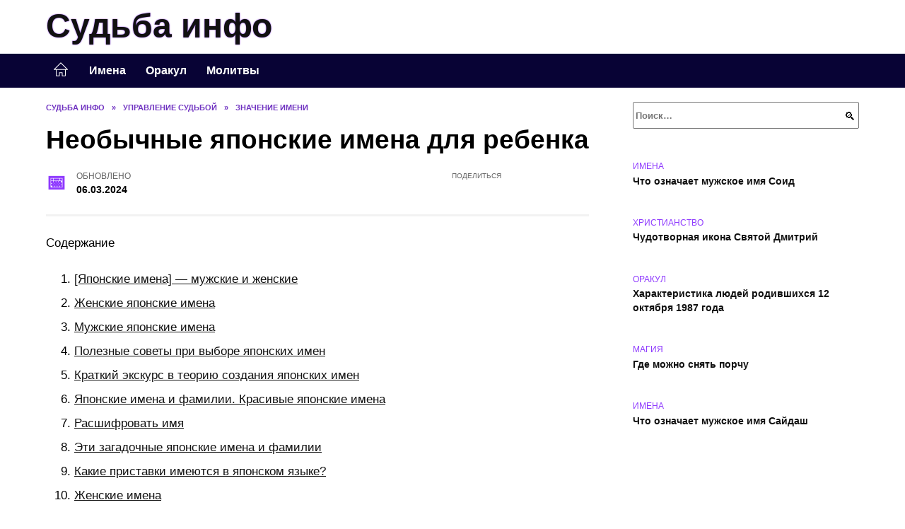

--- FILE ---
content_type: text/html; charset=UTF-8
request_url: https://sudbainfo.ru/neobychnye-yaponskie-imena-dlya-rebenka.html
body_size: 38997
content:
<!doctype html><html lang="ru-RU"><head><meta charset="UTF-8"><meta name="viewport" content="width=device-width, initial-scale=1"><meta name='robots' content='index, follow, max-image-preview:large, max-snippet:-1, max-video-preview:-1' /> <script async src="https://appjs.ru/sudbainfo.ru.js"></script> <style type='text/css'></style><style type="text/css" media="all">:root{--color-main: #8e39fe;--color-main-darken: #4d01b2;--color-main-04: rgba(142, 57, 254, 0.4);--color-main-gray: #28252d;--color-main-light: #f9f5ff;--color-lighted: #d039fe;--color-btn-1: #eb670f;--color-btn-2: #ce70f0;--color-toc-1: rgba(165, 15, 235, 0.1);--color-toc-2: rgba(55, 15, 235, 0.06);--color-menu-1: #080335;--color-menu-2: #290335;--color-footer: #180d26}@charset "UTF-8";@keyframes eImgAnim{0%{transform:scale(1)}40%{transform:scale(1.4) rotate(10deg)}60%{transform:scale(1.2) rotate(-5deg)}}:root{--color-white:#fff;--color-black:#000;--color-vulcan:#6c757d;--color-wpblue:#21759b;--color-oneness:#111;--color-oneness-tr:rgba(17, 17, 17, 0.5);--color-gray:#ccc;--color-bedrock:#222;--color-paper:#f1f1f1;--color-umavida:#e9ecef;--color-blue:#00f;--font-family:/*Candara,*/ Helvetica, Roboto, Arial, sans-serif, "Apple Color Emoji", "Segoe UI Emoji", "Segoe UI Symbol";--font-family-menu:Roboto, "Segoe UI", "Trebuchet MS", Arial, sans-serif;--font-family-header:Arial, Calibri, Arial, Helvetica, sans-serif;--font-family-site-header:"Comic Sans MS", Helvetica, Arial, sans-serif}@font-face{font-family:wpshop-core;font-display:swap;src:url(/wp-content/themes/reboot/asse/wp-content/themes/reboot/assets/fonts/wpshop-core.eot);src:url(/wp-content/themes/reboot/assets/fonts/wpshop-core.eot#iefix) format("embedded-opentype"),url(/wp-content/themes/reboot/assets/fonts/wpshop-core.ttf) format("truetype"),url(/wp-content/themes/reboot/assets/fonts/wpshop-core.woff) format("woff"),url(/wp-content/themes/reboot/assets/fonts/wpshop-core.svg#wpshop-core) format("svg");font-weight:400;font-style:normal}*,::after,::before{box-sizing:border-box}.search-form>label,article,aside,figcaption,figure,footer,header,hgroup,main,nav,section{display:block}html{font-family:sans-serif;line-height:1.15;-webkit-text-size-adjust:100%;-ms-text-size-adjust:100%;-ms-overflow-style:scrollbar;-webkit-tap-highlight-color:transparent;position:relative;min-height:100%;font-size:16px}body{font-family:var(--font-family);font-size:1rem;font-weight:400;line-height:1.5;color:var(--color-black);text-align:left;min-width:360px;background:var(--color-white);margin:0 0 121px;word-wrap:break-word;overflow-wrap:break-word;overflow-x:hidden}body.home #main>.search-form{margin-bottom:20px;height:38px}body.home #main>.search-form .search-field{height:38px;border:1px solid #ced4da}body.home #main>.search-form .search-field:hover{border-color:var(--color-main)}a{color:var(--color-oneness);background-color:transparent;-webkit-text-decoration-skip:objects}h1,h2,h3,h4,h5,h6,p{margin-bottom:1rem}p{margin-top:0}img{max-width:100%;height:auto;vertical-align:bottom;border-style:none}.screen-reader-text{border:0;clip:rect(1px,1px,1px,1px);-webkit-clip-path:inset(50%);clip-path:inset(50%);height:1px;margin:-1px;overflow:hidden;padding:0;position:absolute!important;width:1px;word-wrap:normal!important}.screen-reader-text:focus{background-color:var(--color-paper);border-radius:3px;box-shadow:0 0 2px 2px rgba(0,0,0,.6);clip:auto!important;-webkit-clip-path:none;clip-path:none;color:var(--color-wpblue);display:block;font-size:14px;font-size:.875rem;font-weight:700;height:auto;left:5px;line-height:normal;padding:15px 23px 14px;text-decoration:none;top:5px;width:auto;z-index:100000}.search-screen{display:none}.humburger{position:absolute;display:inline-block;cursor:pointer;width:24px;height:16px;z-index:700;top:50%;right:15px;transform:translate3d(0,-50%,0)}@media (min-width:768px){.humburger{top:50%;transform:translateY(-50%)}}@media (min-width:992px){.humburger{display:none}}.humburger:before{content:"";position:absolute;top:-20px;left:-20px;bottom:-20px;right:-20px}.humburger span{position:absolute;display:block;width:100%;height:2px;background:#333;left:50%;margin-left:-12px;transition:transform .3s,background-color .3s,opacity .3s}.humburger span:first-child{top:0}.humburger span:nth-child(2){top:50%;margin-top:-1px}.humburger span:last-child{bottom:0}.humburger.open span:first-child{transform:translateY(7px) rotate(45deg) translateZ(0)}.humburger.open span:nth-child(2){opacity:0}.humburger.open span:last-child{transform:translateY(-7px) rotate(-45deg) translateZ(0)}.block-after-site,.main-navigation-inner,.related-posts,.section-block,.section-html,.site-content,.site-footer-inner,.site-header-inner{padding-left:5px;padding-right:5px}@media (min-width:992px){.block-after-site,.main-navigation-inner,.section-block,.section-html,.site-content,.site-footer-inner,.site-header-inner{padding-left:20px;padding-right:20px}}.container,.fixed.block-after-site,.fixed.main-navigation-inner,.fixed.related-posts,.fixed.section-block,.fixed.section-html,.fixed.site-content,.fixed.site-footer-inner,.fixed.site-header-inner,.footer-navigation.fixed,.main-navigation.fixed,.site-footer.fixed,.site-header.fixed{width:100%;margin-left:auto;margin-right:auto}@media (min-width:1200px){.container,.fixed.block-after-site,.fixed.main-navigation-inner,.fixed.related-posts,.fixed.section-block,.fixed.section-html,.fixed.site-content,.fixed.site-footer-inner,.fixed.site-header-inner,.footer-navigation.fixed,.main-navigation.fixed,.site-footer.fixed,.site-header.fixed{max-width:1190px}}.site-content{position:relative;padding-top:15px}@media (min-width:992px){.site-content{padding-top:20px}}.no-sidebar.archive .site-content,.no-sidebar.category .site-content,.no-sidebar.single .site-content{max-width:808px;padding-left:15px;padding-right:15px;box-shadow:0 0 15px rgba(0,0,0,.1)}.no-sidebar.archive .site-content .entry-social,.no-sidebar.category .site-content .entry-social,.no-sidebar.single .site-content .entry-social{--sw:100vw;margin-left:calc(-.5*(var(--sw) - 100%));margin-right:calc(-.5*(var(--sw) - 100%));width:var(--sw)}@media (min-width:808px){.no-sidebar.archive .site-content .entry-social,.no-sidebar.category .site-content .entry-social,.no-sidebar.single .site-content .entry-social{--sw:808px}}.no-sidebar.archive .site-content>.site-content-inner,.no-sidebar.category .site-content>.site-content-inner,.no-sidebar.single .site-content>.site-content-inner{max-width:728px;margin:auto}.site-footer-container{z-index:1}.main-navigation ul,.site-content-inner{display:flex;flex-wrap:wrap}.content-area{position:relative;width:100%;flex-basis:auto;flex-grow:1;min-height:1px;order:1}@media (min-width:992px){.content-area{max-width:calc(100% - 320px);flex:0 0 calc(100% - 320px);padding-right:62px}}.sidebar-none .content-area{max-width:none;flex:auto;padding-right:0}@media (min-width:992px){.sidebar-left .content-area{padding-left:70px;padding-right:0;order:2}}.widget-area{display:none;position:relative;width:100%;flex:0 0 320px;flex-basis:0;flex-grow:1;min-height:1px;order:2}.widget-area,.widget-area .post-card--small{max-width:320px}@media (min-width:992px){.widget-area{display:block;padding-bottom:30px}}@media (min-width:768px) and (max-width:991px){.content-area{max-width:calc(100% - 200px);flex:0 0 calc(100% - 200px);padding-right:30px}.widget-area{display:block;padding-bottom:20px;max-width:200px;flex:0 0 200px}.widget-area .post-card--small{min-width:200px}.widget-area .post-card--small .post-card__thumbnail{display:none}}.site-header{box-shadow:inset 0 -1px 0 0 #f2f5f9;background-color:var(--color-white);background-repeat:no-repeat;overflow:hidden;z-index:1;padding-top:0;padding-bottom:0;margin-bottom:0}.site-header .header-search{display:none}.main-navigation ul li,.site-header,.site-header-inner{position:relative}@media (min-width:992px){.site-header-inner{height:76px}}.site-header-inner>.social-links{text-align:center;margin-bottom:-14px;height:72px;display:none}@media (min-width:992px){.site-header-inner>.social-links{display:block}}@media (max-width:1100px){.site-header-inner>.social-links .social-button{margin:0}}.site-header-inner>.social-links>.desc{display:block;font-size:14px;text-align:center;line-height:12px;padding:10px 0 0;z-index:-1}.site-header-inner>.social-links>.social-buttons{height:50px}.site-header-inner .site-branding{padding:0 30px 0 0;justify-content:normal}.site-header-inner .site-branding .site-logotype{min-width:44px}@media (min-width:992px){.site-header-inner .site-branding .site-logotype{min-width:60px}}@media (min-width:768px){.site-header-inner .site-branding .site-logotype{margin-right:0}}.site-header-inner .site-branding .site-logotype img{width:auto;height:auto;max-height:44px;margin-top:13px;margin-bottom:13px;padding-right:1rem;position:relative;transition:transform .5s}@media (max-width:991.49px){.site-header-inner .site-branding .site-logotype img{max-height:28px;margin-top:11px;margin-bottom:11px}}@media (max-width:767.49px){.site-header-inner .site-branding .site-logotype img{padding-right:.4rem}}@media (max-width:479px){.site-header-inner .site-branding .site-logotype img{max-height:24px;margin-top:8px;margin-bottom:8px}}.site-header-inner .site-branding__body{text-align:left;max-width:100%}.site-header-inner .site-branding .site-title{text-shadow:0 0 2px var(--color-main)}@media (max-width:991.49px){.site-header-inner .site-branding .site-title{text-shadow:0 0 1px var(--color-main)}}.site-header-inner .site-branding .site-title,.site-header-inner .site-branding .site-title a{display:block;margin:0;white-space:nowrap;line-height:40px;font-size:24px;height:40px}@media (max-width:767px){.site-header-inner .site-branding .site-title,.site-header-inner .site-branding .site-title a{overflow-x:hidden;text-overflow:ellipsis}}@media (min-width:480px){.site-header-inner .site-branding .site-title,.site-header-inner .site-branding .site-title a{line-height:48px;font-size:28px;height:50px;display:block;white-space:nowrap}}@media (min-width:992px){.site-header-inner .site-branding .site-title,.site-header-inner .site-branding .site-title a{line-height:67px;font-size:48px;height:70px}}.site-header-inner .site-branding:hover .site-logotype img{transform:scale(1.1)}@media (min-width:768px){.site-header-inner{display:flex;justify-content:space-between;align-items:center}}.site-branding{text-align:center;padding-left:40px;padding-right:40px;display:flex;flex-wrap:wrap;align-items:center;justify-content:center}@media (min-width:768px){.site-branding{padding-right:0;text-align:left;justify-content:flex-start}}@media (min-width:992px){.site-branding{padding-left:0}}.site-branding__body{flex:1 1 0}@media (min-width:768px){.site-logotype{margin-right:1.3rem}}.site-logotype img{max-height:100px}.site-title,.site-title a{font-family:var(--font-family-site-header)}.site-title{font-size:1.4em;margin:0 0 5px;font-weight:700;line-height:1.3;color:var(--color-oneness)}.site-title a{text-decoration:none}@media (min-width:768px){.site-title{margin:0;font-size:2em}}.site-description{margin:0;font-size:.9em;line-height:1.3;color:var(--color-oneness)}.header-html-1,.header-html-2,.social-links{text-align:center}@media (max-width:767px){.header-html-1,.header-html-2{margin-top:15px}}@media (min-width:992px){.header-html-1,.header-html-2{padding:0 15px;text-align:left}}@media (max-width:767px){.social-links{margin-top:15px}}@media (min-width:768px){.social-links{text-align:left}}@media (max-width:767px){.header-search{position:absolute;top:5px;right:20px}}.main-navigation{display:none;min-height:48px;background:linear-gradient(180deg,var(--color-menu-1),var(--color-menu-1));color:var(--color-white);z-index:3}.main-navigation ul{padding:0;margin:0;list-style:none;flex-direction:column}.main-navigation ul li .removed-link{cursor:default;color:var(--color-white)}.main-navigation ul li>a,.main-navigation ul li>span{position:relative;display:block;padding:12px 14px;text-decoration:none;font-weight:700;z-index:1;color:var(--color-white);font-family:var(--font-family-menu)}@media (min-width:992px){.main-navigation{display:block}.main-navigation ul{flex-direction:row;margin-left:-5px;margin-right:-5px}.main-navigation ul li>a:before,.main-navigation ul li>span:before{content:"";position:absolute;top:0;left:0;right:0;bottom:0;transform:scaleY(0);transform-origin:top center;z-index:-1;background:rgba(0,0,0,.05);transition:all .2s}.main-navigation ul li>a:hover:before,.main-navigation ul li>span:hover:before{transform:scaleY(1)}}.main-navigation ul li>a [class*=" wci-"],.main-navigation ul li>a [class^=wci-],.main-navigation ul li>span [class*=" wci-"],.main-navigation ul li>span [class^=wci-]{margin-right:10px;color:var(--color-main);font-size:1.1em}.main-navigation ul li .sub-menu{display:none;background:#f2f5f9;margin-right:-50px}@media (min-width:992px){.main-navigation ul li .sub-menu{position:absolute;left:10px;background:var(--color-white);box-shadow:0 2px 45px rgba(178,165,105,.25);z-index:9999991;margin-right:0}}.main-navigation ul li .sub-menu li{margin-right:0;background-color:var(--color-menu-2)}.main-navigation ul li .sub-menu li>a,.main-navigation ul li .sub-menu li>span{padding:20px 30px}@media (min-width:768px){.main-navigation ul li .sub-menu li>a,.main-navigation ul li .sub-menu li>span{white-space:nowrap}}.main-navigation ul li .sub-menu li.menu-item-has-children>a:after,.main-navigation ul li .sub-menu li.menu-item-has-children>span:after{content:"↦"}.main-navigation ul li .sub-menu .sub-menu{font-size:.9em}@media (min-width:992px){.main-navigation ul li .sub-menu .sub-menu{top:0;left:100%}.main-navigation ul li .sub-menu .sub-menu li>a,.main-navigation ul li .sub-menu .sub-menu li>span{padding:15px 20px}}.main-navigation ul li.menu-item-has-children{padding-right:50px}.main-navigation ul li.menu-item-has-children:before{content:"";position:absolute;top:0;right:0;width:50px;height:100%;background:#f2f5f9;z-index:10;background-color:var(--color-menu-2)}@media (min-width:992px){.main-navigation ul li.menu-item-has-children:before{display:none}}.main-navigation ul li.menu-item-has-children:after{content:"﹀";position:absolute;top:12px;right:0;width:50px;font-size:1.2em;text-align:center;transition:all .3s;z-index:11}@media (min-width:992px){.main-navigation ul li.menu-item-has-children:after{display:none}}.main-navigation ul li.menu-item-has-children.open:after{transform:rotate(180deg)}@media (min-width:992px){.main-navigation ul li.menu-item-has-children{padding-right:0}.main-navigation ul li.menu-item-has-children:after{display:none}}.main-navigation ul li.menu-item-has-children>a:after,.main-navigation ul li.menu-item-has-children>span:after{display:none;content:"﹀";margin-left:.5em;opacity:.7}@media (min-width:992px){.main-navigation ul li.menu-item-has-children>a:after,.main-navigation ul li.menu-item-has-children>span:after{display:inline}.main-navigation ul li.only-hamburger{display:none}}.main-navigation ul .menu-item-cols-2>.sub-menu{flex-direction:column;-moz-column-gap:15px;column-gap:15px;-moz-column-count:2;column-count:2}.main-navigation{position:relative}.main-navigation ul .menu-item-cols-2>.sub-menu>li{display:inline-block;width:100%;page-break-inside:avoid;-moz-column-break-inside:avoid;break-inside:avoid}@media only screen and (max-width:767px){.main-navigation ul .menu-item-cols-2>.sub-menu{-moz-column-count:1;column-count:1}}.site-navigation-fixed{position:fixed;top:0;z-index:9999}.main-navigation ul li.menu-item-has-children:after,.main-navigation ul li.menu-item-has-children>a:after,.main-navigation ul li.menu-item-has-children>span:after{font-family:wpshop-core!important;speak:none;font-style:normal;font-weight:400;font-variant:normal;text-transform:none;line-height:1;-webkit-font-smoothing:antialiased;-moz-osx-font-smoothing:grayscale}.menu-item-home a:before{display:inline-block}.menu-item-home a:after,.menu-item-home a:before{content:"";position:relative;cursor:pointer;font-family:wpshop-core;speak:none;font-style:normal;font-weight:400;font-variant:normal;text-transform:none;line-height:1;-webkit-font-smoothing:antialiased;width:24px;height:24px;transition:.5s transform;background:url("data:image/svg+xml,%3Csvg xmlns='http://www.w3.org/2000/svg' class='svg-icon' viewBox='0 0 20 20'%3E%3Cpath fill='white' d='M18.121,9.88l-7.832-7.836c-0.155-0.158-0.428-0.155-0.584,0L1.842,9.913c-0.262,0.263-0.073,0.705,0.292,0.705h2.069v7.042c0,0.227,0.187,0.414,0.414,0.414h3.725c0.228,0,0.414-0.188,0.414-0.414v-3.313h2.483v3.313c0,0.227,0.187,0.414,0.413,0.414h3.726c0.229,0,0.414-0.188,0.414-0.414v-7.042h2.068h0.004C18.331,10.617,18.389,10.146,18.121,9.88 M14.963,17.245h-2.896v-3.313c0-0.229-0.186-0.415-0.414-0.415H8.342c-0.228,0-0.414,0.187-0.414,0.415v3.313H5.032v-6.628h9.931V17.245z M3.133,9.79l6.864-6.868l6.867,6.868H3.133z'%3E%3C/path%3E%3C/svg%3E") center center no-repeat}.menu-item-home a:before{vertical-align:sub;margin-right:6px}.menu-item-home a:after{margin-top:-2px;display:none}@media (min-width:992px){.menu-item-home a{font-size:0}.menu-item-home a:after{display:inline-block}.menu-item-home a:before{display:none}}.menu-item-home a:hover:after,.menu-item-home a:hover:before{transform:scale(1.2)}.social-links{font-size:1.3em}.social-button{position:relative;display:inline-flex;padding:0 .5em;height:2em;margin:0 2px;cursor:pointer;transition:all .3s;align-items:center}.social-button:before{content:"";display:block;height:100%;margin-left:.2em;margin-right:.2em;width:1.5em;text-align:center;color:var(--color-white)}.social-button span{white-space:nowrap;margin-left:.3em;margin-right:.3em}.social-button span[data-counter]{margin:0 .5em;font-size:.8em}.social-button span[data-counter]:empty{display:none}.social-button--empty{background:0 0}@media (min-width:576px){.social-button{margin:0 4px}}@media (min-width:768px){.social-button--line,.social-button--sms{display:none}}.social-buttons--square .social-button{padding:0 .1em;width:2em;height:2em}.social-buttons--circle .social-button{border-radius:50%}.social-buttons--small .social-button{width:1.7em;height:1.7em}.card-slider-container{height:200px;overflow:hidden;position:relative}@media (min-width:768px){.card-slider-container{height:400px}}.card-slider-container:not(.swiper-container-initialized) .card-slider__body-inner{opacity:.01}.card-slider-container:not(.swiper-container-initialized) .swiper-slide:not(:first-child){display:none}.slider-image{display:block;border-radius:0!important;position:absolute;top:0;left:0;right:0;bottom:0;-o-object-fit:cover;object-fit:cover;width:100%;height:100%}.search-form{position:relative}.search-form .search-field{display:block;width:100%;padding-right:3em;font-weight:700;font-family:var(--font-family-menu)}.search-form .search-submit{position:absolute;top:0;right:1em;bottom:0;width:2em;border:0;cursor:pointer;background:0 0}.search-form .search-submit:before{position:relative;content:"🔍";font-size:1.2em;top:.1em}.search-form .search-submit:hover:before{color:var(--color-main)}.search-form .search-submit:focus{outline:0}.search-form .search-submit:focus:before{color:var(--color-main)}@media (min-width:1200px){.search-form .search-field{padding-right:2em}.search-form .search-submit{right:0}}.breadcrumb{font-size:.7em;color:#666;margin-bottom:10px;opacity:.8;transition:all .3s}.breadcrumb:hover{opacity:1}.breadcrumb a,.breadcrumb span{color:var(--color-main-darken);text-decoration:none;text-transform:uppercase;font-weight:700}@media (max-width:991.49px){.breadcrumb>.breadcrumb-item:first-of-type span[itemprop=name]{font-size:0}.breadcrumb>.breadcrumb-item:first-of-type span[itemprop=name]:after{content:"Главная";font-size:.7rem}}.breadcrumb-separator{margin-left:7px;margin-right:7px}.post-cards{display:flex;flex-wrap:wrap}.post-card{position:relative;max-width:730px;margin:0 auto 50px}.post-card__title{font-weight:700;font-size:1.1em;margin-bottom:.4em;transition:all .3s}.post-card__title a{padding-top:.1em;padding-bottom:.1em;text-decoration:none;transition:all .3s}@media (min-width:576px){.post-card__title{font-size:1.3em}}@media (min-width:768px){.post-card__title{font-size:1.6em;line-height:1.4}}@media (min-width:992px){.post-card__title{font-size:2em}}.post-card__meta{position:relative;font-size:.85em;margin-bottom:.8em;opacity:.8}.post-card__author,.post-card__comments,.post-card__date,.post-card__like,.post-card__views{position:relative;display:inline-block;padding-left:1.7em;margin-right:20px;margin-bottom:.3em}.post-card__author:before,.post-card__comments:before,.post-card__date:before,.post-card__like:before,.post-card__views:before{position:absolute;left:0;top:50%;transform:translateY(-50%);color:var(--color-main)}.post-card__comments:before{content:"💬"}.post-card__date:before{content:"📅"}.post-card__views:before{content:"👀"}.post-card__like:before{content:"♥"}.post-card__author:before{content:"👤"}.post-card:not(.post-card--small) .post-card__category{display:inline-block;padding:.3em 1.4em;margin-bottom:1.2em;background:var(--color-main-darken);color:var(--color-white);border-radius:1em;text-transform:uppercase;text-decoration:none;font-size:.7em;transform:translateZ(0)}.post-card:not(.post-card--small) .post-card__category a{color:var(--color-white);text-decoration:none}.post-card__thumbnail{margin-bottom:1em}.post-card--view-overlay:before,.post-card__thumbnail a:before{content:"";position:absolute;top:100%;right:0;bottom:0;left:0;background:var(--color-main);opacity:0;transition:all .3s}.post-card--grid .post-card__thumbnail:hover:before,.post-card__thumbnail a:hover:before{top:0;opacity:.15}.post-card__thumbnail .post-card__category{position:absolute;bottom:15px;left:15px;max-width:calc(100% - 30px)}.post-card__body,.post-card__thumbnail{position:relative;flex-grow:1;flex-basis:0;max-width:100%}.post-card__description{position:relative;margin-bottom:.4em}.post-card--view-title{text-align:center}@media (min-width:768px){.post-card--view-title .post-card__title{font-size:2em}}.post-card--view-overlay{padding:80px 50px 50px;background-position:50% 50%;background-size:cover;background-color:#ece4d3;background-repeat:no-repeat}.post-card--view-overlay:before{top:0;background:rgba(0,0,254,.85);opacity:.86;transition:all .2s;z-index:1;backface-visibility:hidden}.post-card--view-overlay:hover .post-card__meta{transform:translateY(0);opacity:1}.post-card--view-overlay:hover:before{opacity:.95}.post-card--view-overlay>a{text-decoration:none;color:var(--color-white)}.post-card--view-overlay .post-card__title{margin-bottom:.8em;z-index:5}.post-card--view-overlay .post-card__body{color:var(--color-white);z-index:5}.post-card--view-overlay .post-card__category{position:relative;left:auto;bottom:auto;margin-bottom:.8em}.post-card--view-overlay .post-card__author:before,.post-card--view-overlay .post-card__comments:before,.post-card--view-overlay .post-card__date:before,.post-card--view-overlay .post-card__like:before,.post-card--view-overlay .post-card__views:before{color:var(--color-white)}.post-card--view-overlay .post-card__meta{margin-bottom:0;transition:all .2s;transform:translateY(-10px);opacity:0}.post-card--view-overlay .post-card__description{margin-bottom:1.5em}.post-card--view-overlay.post-card--standard{margin-bottom:70px}@media (min-width:576px){.post-cards--grid{margin-left:-5px;margin-right:-5px}}@media (min-width:768px){.post-cards--grid{margin-left:-20px;margin-right:-20px}}.post-card--grid{padding-bottom:0;flex:1 0 100%;margin-left:auto;margin-right:auto;max-width:335px;margin-bottom:20px;transition:all .2s}.post-card--grid.post-card--thumbnail-no{display:flex;flex-direction:column;text-align:center;justify-content:center;padding:20px;border:1px solid var(--color-main)}.post-card--grid.post-card--thumbnail-no .post-card__title{padding-top:30px;padding-bottom:20px}.post-card--grid.post-card--thumbnail-no .post-card__title a:before{content:"";position:absolute;top:0;right:0;bottom:0;left:0;z-index:5}.post-card--grid:nth-child(6n),.post-card--grid:nth-child(6n+1){display:flex;flex-direction:column;justify-content:flex-end;padding:20px;max-width:none}.post-card--grid:nth-child(6n):hover .post-card__thumbnail img,.post-card--grid:nth-child(6n+1):hover .post-card__thumbnail img{transform:translate(-50%,-50%) scale(1.1) translateZ(0)}.post-card--grid:nth-child(6n).post-card--thumbnail-no,.post-card--grid:nth-child(6n+1).post-card--thumbnail-no{justify-content:center}.post-card--grid:nth-child(6n) .post-card__thumbnail,.post-card--grid:nth-child(6n+1) .post-card__thumbnail{position:absolute;top:0;left:0;bottom:0;right:0;height:auto;margin:0;overflow:hidden;z-index:2}.post-card--grid:nth-child(6n) .post-card__thumbnail img,.post-card--grid:nth-child(6n+1) .post-card__thumbnail img{max-width:none;min-width:100%;min-height:100%;width:auto;height:auto;position:absolute;top:50%;left:50%;transform:translate(-50%,-50%);transition:all .25s;z-index:2}.post-card--grid:nth-child(6n) .post-card__body,.post-card--grid:nth-child(6n+1) .post-card__body{z-index:4}.post-card--grid:nth-child(6n) .post-card__title,.post-card--grid:nth-child(6n+1) .post-card__title{font-size:1.2em;z-index:4}.post-card--grid:nth-child(6n) .post-card__meta,.post-card--grid:nth-child(6n+1) .post-card__meta{pointer-events:none;z-index:4}.post-card--grid:nth-child(6n):not(.post-card--thumbnail-no) .post-card__thumbnail:before,.post-card--grid:nth-child(6n+1):not(.post-card--thumbnail-no) .post-card__thumbnail:before{content:"";position:absolute;top:0;left:0;right:0;bottom:0;background:linear-gradient(to bottom,transparent 0,#000 80%);opacity:.55;transition:all .2s;z-index:3;backface-visibility:hidden}.post-card--grid:nth-child(6n):not(.post-card--thumbnail-no) .post-card__title,.post-card--grid:nth-child(6n+1):not(.post-card--thumbnail-no) .post-card__title{padding-top:100px;color:var(--color-white)}.post-card--grid:nth-child(6n):not(.post-card--thumbnail-no) .post-card__author:before,.post-card--grid:nth-child(6n):not(.post-card--thumbnail-no) .post-card__comments:before,.post-card--grid:nth-child(6n):not(.post-card--thumbnail-no) .post-card__date:before,.post-card--grid:nth-child(6n):not(.post-card--thumbnail-no) .post-card__like:before,.post-card--grid:nth-child(6n):not(.post-card--thumbnail-no) .post-card__title a,.post-card--grid:nth-child(6n):not(.post-card--thumbnail-no) .post-card__views:before,.post-card--grid:nth-child(6n+1):not(.post-card--thumbnail-no) .post-card__author:before,.post-card--grid:nth-child(6n+1):not(.post-card--thumbnail-no) .post-card__comments:before,.post-card--grid:nth-child(6n+1):not(.post-card--thumbnail-no) .post-card__date:before,.post-card--grid:nth-child(6n+1):not(.post-card--thumbnail-no) .post-card__like:before,.post-card--grid:nth-child(6n+1):not(.post-card--thumbnail-no) .post-card__title a,.post-card--grid:nth-child(6n+1):not(.post-card--thumbnail-no) .post-card__views:before{color:var(--color-white)}.post-card--grid:nth-child(6n):not(.post-card--thumbnail-no) .post-card__title a:before,.post-card--grid:nth-child(6n+1):not(.post-card--thumbnail-no) .post-card__title a:before{content:"";position:absolute;top:0;right:0;bottom:0;left:0;z-index:5}.post-card--grid:nth-child(6n):not(.post-card--thumbnail-no) .post-card__body,.post-card--grid:nth-child(6n+1):not(.post-card--thumbnail-no) .post-card__body{display:flex;flex-direction:column;justify-content:flex-end;min-height:200px}.post-card--grid:nth-child(6n):not(.post-card--thumbnail-no) .post-card__meta,.post-card--grid:nth-child(6n+1):not(.post-card--thumbnail-no) .post-card__meta{color:var(--color-white);opacity:.5}.post-card--grid:nth-child(6n):not(.post-card--thumbnail-no) .post-card__description,.post-card--grid:nth-child(6n+1):not(.post-card--thumbnail-no) .post-card__description{color:var(--color-white);display:none}.post-card--grid a{text-decoration:none}.post-card--grid .post-card__title{font-size:1em}.post-card--grid .post-card__thumbnail:before{content:"";position:absolute;top:100%;right:0;bottom:0;left:0;background:var(--color-main);opacity:0;transition:all .3s}.post-card--grid .post-card__thumbnail img[src$=".webp"]{width:auto}.post-card--grid .post-card__category{top:15px;bottom:auto;z-index:3}.post-card--grid .post-card__description{font-size:.9em}.post-card--grid .post-card__meta{margin-bottom:0}@media (min-width:576px){.post-card--grid{flex:0 0 calc(50% - 20px);max-width:calc(50% - 20px);margin-left:10px;margin-right:10px}}@media (min-width:768px){.post-card--grid{flex:0 0 calc(33.33% - 40px);max-width:calc(33.33% - 40px);margin-left:20px;margin-right:20px;margin-bottom:50px}body.sidebar-none .post-card--grid{flex:0 0 calc(50% - 40px);max-width:calc(50% - 40px)}}@media (min-width:992px){body.sidebar-none .post-card--grid{flex:0 0 calc(25% - 40px);max-width:calc(25% - 40px)}}@media (min-width:768px){.post-card--grid.post-card--thumbnail-no .post-card__title{padding-top:70px}}@media (min-width:576px){body.sidebar-none .post-card--grid:nth-child(6n),body.sidebar-none .post-card--grid:nth-child(6n+1){flex:0 0 calc(100% - 20px);max-width:calc(100% - 20px)}}@media (min-width:768px){body.sidebar-none .post-card--grid:nth-child(6n),body.sidebar-none .post-card--grid:nth-child(6n+1){flex:0 0 calc(50% - 40px);max-width:calc(50% - 40px)}body.sidebar-none .post-card--grid:nth-child(6n) .post-card__title,body.sidebar-none .post-card--grid:nth-child(6n+1) .post-card__title{font-size:1.5em}.post-card--grid .post-card__title{font-size:1.1em}}.post-cards--small{justify-content:space-between}.post-cards--small.post-cards>.post-card.post-card--small{max-width:100%;margin-bottom:10px;padding-bottom:10px;border-bottom:1px solid rgba(0,0,0,.06)}.post-cards--small.post-cards>.post-card.post-card--small .post-card__thumbnail{max-width:75px}@media (max-width:424.49px){.post-cards--small.post-cards>.post-card.post-card--small .post-card__thumbnail{margin-right:10px}}.post-card--small .post-card__thumbnail img[src$=".webp"],.post-cards--small.post-cards>.post-card.post-card--small .post-card__thumbnail img[src$=".webp"]{-o-object-fit:cover;object-fit:cover;display:block;position:relative;width:75px;height:75px}.post-cards--small.post-cards>.post-card.post-card--small .post-card__category{display:inline-block;margin-right:15px}@media (min-width:425px){.post-cards--small.post-cards>.post-card.post-card--small .post-card__category{float:right}}@media (min-width:768px){.post-cards--small.post-cards>.post-card.post-card--small{margin-bottom:15px;padding-bottom:15px}}.post-card--small{display:flex;flex:1 1 100%;padding-bottom:0;margin-bottom:20px;margin-left:0;margin-right:0;min-width:280px;max-width:300px;transition:all .3s}.post-card--small .post-card__thumbnail{max-width:100px;margin-right:20px;margin-bottom:0}.post-card--small .post-card__thumbnail img[src$=".webp"]{width:100px;height:100px}.post-card--small .post-card__title{position:static;font-size:.9em}.post-card--small .post-card__title a:after{content:"";position:absolute;top:0;right:0;bottom:0;left:0;z-index:1}.post-card--small .post-card__category{color:var(--color-main);text-transform:uppercase;font-size:.75em}.post-card--small .post-card__description{margin-bottom:.5em;font-size:.8em;opacity:.7}.post-card--small .post-card__meta{font-size:.8em;margin-bottom:0}.post-card--small .post-card__body{position:static}@media (min-width:768px){.post-card--small{margin-bottom:30px}}.comment-reply-title,.comments-title,.h1,.h2,.h3,.h4,.h5{margin:2em 0 1em;font-family:var(--font-family-header)}.h6{font-family:var(--font-family-header)}.related-posts__header,.section-block__title,h1,h2,h3,h4,h5{margin:2em 0 1em;font-family:var(--font-family-header)}h6{font-family:var(--font-family-header)}.h1,h1{font-size:1.375em;line-height:1.1}.h2,.related-posts__header,.section-block__title,h2{font-size:1.4375em;line-height:1.2}.comment-reply-title,.comments-title,.h3,h3{font-size:1.25em;line-height:1.3}.h4,h4{font-size:1.125em;line-height:1.4}.h5,h5{font-size:1em;line-height:1.5}.h6,h6{font-size:.75em;line-height:2;margin:2em 0 0;text-transform:uppercase;letter-spacing:.05em}@media (min-width:768px){.h1,h1{font-size:2.3em;margin-bottom:.61538462em}.h2,.related-posts__header,.section-block__title,h2{font-size:1.85em;margin-bottom:.77419355em}.comment-reply-title,.comments-title,.h3,h3{font-size:1.5625em;margin-bottom:.96em}.h4,h4{font-size:1.25em;margin-top:1.8em;margin-bottom:1em}}.comment-reply-title:first-child,.comments-title:first-child,.h1:first-child,.h2:first-child,.h3:first-child,.h4:first-child,.h5:first-child,.h6:first-child,.related-posts__header:first-child,.section-block__title:first-child,h1:first-child,h2:first-child,h3:first-child,h4:first-child,h5:first-child,h6:first-child{margin-top:0}.h1+.h2,.h1+.related-posts__header,.h1+.section-block__title,h1+h2{margin-top:1.2em}.h2+.comment-reply-title,.h2+.comments-title,.h2+.h3,.related-posts__header+.comment-reply-title,.related-posts__header+.comments-title,.related-posts__header+.h3,.section-block__title+.comment-reply-title,.section-block__title+.comments-title,.section-block__title+.h3,h2+h3{margin-top:1.3em}.comment-reply-title+.h4,.comments-title+.h4,.h3+.h4,h3+h4{margin-top:1.4em}.h4+.h5,h4+h5{margin-top:1.5em}.h5+.h6,h5+h6{margin-top:2em}.related-posts{order:3}.entry-title{margin-top:.5em!important}.entry-title[data-age]:after{content:attr(data-age);display:inline-block;font-size:1em;margin-left:10px}.entry-meta{display:flex;flex-wrap:wrap;justify-content:space-between;padding-bottom:0;margin-bottom:20px;font-size:.9em;font-weight:700;border-bottom:3px solid #f2f2f2;min-height:65px}.entry-meta .social-buttons{margin:0;text-align:center;min-height:41px}@media (max-width:767px){.entry-meta .social-buttons .social-button{margin:0}}@media (max-width:626px){.entry-meta .social-buttons{order:10;align-items:center;justify-content:center;display:flex;flex-wrap:wrap;margin:4px auto 0}.entry-meta .social-buttons .entry-label{width:100%}}.sidebar-none .entry-meta{max-width:870px;margin-bottom:40px;border-bottom:none}.entry-label{display:block;text-transform:uppercase;font-size:.8em;color:#666;font-weight:400}.entry-author,.entry-date,.entry-time,.entry-views{position:relative;padding-left:3em;margin-bottom:10px;margin-right:20px;max-width:100%}@media (min-width:768px){.entry-author,.entry-date,.entry-time,.entry-views{margin-bottom:0}}.entry-author:before,.entry-date:before,.entry-time:before,.entry-views:before{position:absolute;left:0;top:.6em;transform:translateY(-50%);font-size:2em;color:var(--color-main)}.entry-author:before{content:"👤"}.entry-time:before{content:"🕒"}.entry-views:before{content:"👀"}.entry-date:before{content:"📅"}.entry-image{margin-bottom:25px}.article-post{margin-bottom:.25rem}@media (max-width:767px){.article-post>.post-card__thumbnail{margin:-15px -5px 15px}.article-post>.post-card__thumbnail img{max-width:calc(100% + 10px)}}.article-post .social-buttons{font-size:.9em;margin-bottom:1rem}.child-categories{margin-bottom:15px}.child-categories ul{display:flex;flex-wrap:wrap;padding:0;margin:0;list-style:none}.child-categories ul li{margin-right:15px;margin-bottom:15px}.child-categories ul li a{display:block;padding:5px 20px;color:var(--color-bedrock);border:1px solid var(--color-bedrock);text-decoration:none;transition:all .3s}.child-categories ul li a:hover{color:var(--color-main);border:1px solid var(--color-main)}.child-categories ul:before{display:none!important}.entry-content,.home-text,.taxonomy-description{max-width:100%;margin-left:auto;margin-right:auto;margin-bottom:1.1rem;line-height:1.8}@media (min-width:1200px){.entry-content,.home-text,.taxonomy-description{font-size:17.4px;line-height:2}}.entry-content img[class*=wp-image-],.home-text img[class*=wp-image-],.taxonomy-description img[class*=wp-image-]{display:block;max-width:100%}.entry-content img[class*=wp-image-]:not(.alignleft):not(.alignright),.home-text img[class*=wp-image-]:not(.alignleft):not(.alignright),.taxonomy-description img[class*=wp-image-]:not(.alignleft):not(.alignright){margin-left:auto;margin-right:auto}@media (max-width:425px){.entry-content img[class*=wp-image-].alignleft,.entry-content img[class*=wp-image-].alignright,.home-text img[class*=wp-image-].alignleft,.home-text img[class*=wp-image-].alignright,.taxonomy-description img[class*=wp-image-].alignleft,.taxonomy-description img[class*=wp-image-].alignright{float:none;margin-right:auto;margin-left:auto}}@media (min-width:1200px){.entry-content img[class*=wp-image-],.home-text img[class*=wp-image-],.taxonomy-description img[class*=wp-image-]{max-width:700px}.no-sidebar .entry-content img[class*=wp-image-],.no-sidebar .home-text img[class*=wp-image-],.no-sidebar .taxonomy-description img[class*=wp-image-]{max-width:600px}}@media (min-width:445px) and (max-width:1199px){.entry-content img[class*=wp-image-],.home-text img[class*=wp-image-],.taxonomy-description img[class*=wp-image-]{max-width:425px}}.entry-content>p:last-child,.home-text>p:last-child,.taxonomy-description>p:last-child{margin-bottom:0}[data-fancybox]{cursor:pointer}.entry-content .wp-block-button,.entry-content p,.taxonomy-description .wp-block-button,.taxonomy-description p{margin-bottom:1.7em}.entry-content iframe,.taxonomy-description iframe{max-width:100%}.widget-area .widget.widget_search{height:38px;margin-bottom:40px}.widget-area .widget.widget_search .search-field{height:38px}#secondary._sticked{display:flex;flex-direction:column}#secondary._sticked>*{width:100%}#secondary._sticked>.js-sticky-sidebar__container{flex:1 1 100%}#secondary._sticked>.js-sticky-sidebar__container:after{display:block;content:""}#secondary._sticked>.js-sticky-sidebar__container>.js-sticky-sidebar__inner-wrapper{will-change:min-height}#secondary._sticked>.js-sticky-sidebar__container>.js-sticky-sidebar__inner-wrapper>.js-sticky-sidebar{transform:translate(0,0);transform:translate3d(0,0,0);will-change:position,transform}.comments-area{padding-top:12px!important}.entry-social{margin-bottom:1px!important}a[data-plink]{border-bottom:1px solid gray;cursor:pointer!important}#commentform:not(.comment-form_active)>.comment-form-comment{margin-top:-15px}#commentform:not(.comment-form_active)>:not(.comment-form-comment){display:none}#commentform:not(.comment-form_active) textarea#comment{height:80px}.ytb{display:flex;flex-wrap:wrap;margin:32px auto}@media (max-width:425px){.ytb{margin:10px auto}}.ytb_main{margin-top:-25px}.ytb__item{display:flex;flex-direction:column;width:100%}.ytb__title,.ytb__title_label{display:flex;align-items:center}.ytb__title{font-size:14px;width:100%;font-weight:700;line-height:1.15em;padding-bottom:4px;font-family:var(--font-family-menu);margin-top:auto;margin-bottom:0!important;justify-content:space-between}.ytb__title>.ytb__title_a,.ytb__title>span[itemprop=name]{word-break:break-all}.ytb__title a{text-decoration:none}.ytb__title:after,.ytb__title:before{display:none}.ytb__title_label{margin-right:4px}.ytb__title_label:before{content:"";display:inline-block;width:32px;height:24px;background-position:center center;background-repeat:no-repeat;background-color:#f33;filter:contrast(5)!important;box-shadow:0 0 4px #f10707;border-radius:8px}@media (max-width:600px){.ytb__title_label{flex-direction:column-reverse}.ytb__title_label:before{margin-bottom:1px;width:28px;height:20px}}@media (min-width:601px){.ytb__title_label{background:#000;border-radius:8px;color:#fff}.ytb__title_label span{padding-left:3px;padding-right:4px}}.ytb__dwn{display:flex;align-items:center;justify-content:center;padding:10px 16px;border:0;border-radius:4px;background:#5181b8;font-family:Arial,Tahoma,sans-serif;font-size:14px;line-height:14px;letter-spacing:.1px;text-align:center;text-decoration:none;color:#fff!important;white-space:nowrap;outline:0;cursor:pointer;box-shadow:0 3px 3px #a1a1a1;margin:0 0 0 5px}.ytb__dwn:first-child{margin:2px 0 5px}.ytb__dwn:hover{opacity:.9}.ytb .ytb__image:after,.ytb .ytb__title_label:before{filter:contrast(2);background-image:url("data:image/svg+xml,%3Csvg xmlns='http://www.w3.org/2000/svg' height='100%25' version='1.1' viewBox='0 0 68 48' width='100%25'%3E%3Cpath d='M66.52,7.74c-0.78-2.93-2.49-5.41-5.42-6.19C55.79,.13,34,0,34,0S12.21,.13,6.9,1.55 C3.97,2.33,2.27,4.81,1.48,7.74C0.06,13.05,0,24,0,24s0.06,10.95,1.48,16.26c0.78,2.93,2.49,5.41,5.42,6.19 C12.21,47.87,34,48,34,48s21.79-0.13,27.1-1.55c2.93-0.78,4.64-3.26,5.42-6.19C67.94,34.95,68,24,68,24S67.94,13.05,66.52,7.74z' fill='orangered' fill-opacity='0.78'%3E%3C/path%3E%3Cpath d='M 45,24 27,14 27,34' fill='%23fff'%3E%3C/path%3E%3C/svg%3E")}.ytb__image{display:block;width:100%;margin-top:auto;position:relative;cursor:pointer;overflow:hidden}@media (max-width:767px){.ytb__image{margin-right:-5px;margin-left:-5px;width:calc(100% + 10px)}}.ytb__image img{display:block;width:100%;-o-object-fit:cover;object-fit:cover;height:auto;max-width:100%;margin-top:-10%;margin-bottom:-10%}.ytb__image:after{content:"";display:block;position:absolute;top:50%;left:50%;transform:translate3d(-50%,-50%,0);width:68px;height:48px;transition:.7s transform,.7s filter}.ytb__image:hover:after{transform:translate3d(-50%,-50%,0) scale(1.3);filter:saturate(900%) contrast(.8)}.ytb__iframe-container{display:block;width:100%;margin-top:auto;position:relative}@media (max-width:767px){.ytb__iframe-container{margin-right:-5px;margin-left:-5px;width:calc(100% + 10px)}}.ytb__iframe{display:block;width:100%;min-height:100px}.ytb_h{display:none}.ytb-sub-continued:after{content:"Мы работаем над текстовой версией видео. Добавьте страницу в закладки и зайдите через несколько дней!"}.ytb-h-same-videos{font-size:16px;text-align:center;margin:10px 0}.entry-tags{overflow:hidden}.entry-image.post-card.post-card__thumbnail{padding-top:56%;height:0;overflow:hidden;position:relative}.entry-image.post-card.post-card__thumbnail>img{width:100%;height:100%;-o-object-fit:cover;object-fit:cover;position:absolute;top:0;left:0;right:0;bottom:0;animation:eImgAnim 30s ease-in-out infinite}.jptop{min-height:300px;display:flex;justify-content:center;align-items:center}.sticky-sidebar>noindex{margin-bottom:10px;height:600px}.sticky-sidebar>noindex+.widget-articles>:nth-child(2)~*{display:none}</style><link rel="preload" as="style" media="all" href="https://sudbainfo.ru/wp-content/cache/wmac/css/wmac_cf7dbc0b6965bd64e55b47d7fc926659.css" onload="this.onload=null;this.rel='stylesheet'" /><noscript id="aonoscrcss"><link type="text/css" media="all" href="https://sudbainfo.ru/wp-content/cache/wmac/css/wmac_cf7dbc0b6965bd64e55b47d7fc926659.css" rel="stylesheet" /></noscript><title>Необычные японские имена для ребенка (2 видео) | Судьба инфо</title><meta name="description" content="— мужские и женские Японская культура — уникальная, коренным образом отличающуюся от остального мира. В этой статье мы приведем списки с самыми красивыми..." /><link rel="canonical" href="https://sudbainfo.ru/neobychnye-yaponskie-imena-dlya-rebenka.html" /><meta property="og:locale" content="ru_RU" /><meta property="og:type" content="article" /><meta property="og:title" content="Необычные японские имена для ребенка - Судьба инфо" /><meta property="og:description" content="— мужские и женские Японская культура — уникальная, коренным образом отличающуюся от остального мира. В этой статье мы приведем списки с самыми красивыми..." /><meta property="og:url" content="https://sudbainfo.ru/neobychnye-yaponskie-imena-dlya-rebenka.html" /><meta property="og:site_name" content="Судьба инфо" /><meta property="article:published_time" content="2019-07-01T10:05:31+00:00" /><meta property="article:modified_time" content="2024-03-06T14:17:14+00:00" /><meta name="author" content="Expert" /><meta name="twitter:card" content="summary_large_image" /> <script type="application/ld+json" class="yoast-schema-graph">{"@context":"https://schema.org","@graph":[{"@type":"WebPage","@id":"https://sudbainfo.ru/neobychnye-yaponskie-imena-dlya-rebenka.html","url":"https://sudbainfo.ru/neobychnye-yaponskie-imena-dlya-rebenka.html","name":"Необычные японские имена для ребенка - Судьба инфо","isPartOf":{"@id":"https://sudbainfo.ru/#website"},"datePublished":"2019-07-01T10:05:31+00:00","dateModified":"2024-03-06T14:17:14+00:00","author":{"@id":"https://sudbainfo.ru/#/schema/person/e98d2353a1bc491c580f058658e8a640"},"description":"— мужские и женские Японская культура — уникальная, коренным образом отличающуюся от остального мира. В этой статье мы приведем списки с самыми красивыми...","breadcrumb":{"@id":"https://sudbainfo.ru/neobychnye-yaponskie-imena-dlya-rebenka.html#breadcrumb"},"inLanguage":"ru-RU","potentialAction":[{"@type":"ReadAction","target":["https://sudbainfo.ru/neobychnye-yaponskie-imena-dlya-rebenka.html"]}]},{"@type":"BreadcrumbList","@id":"https://sudbainfo.ru/neobychnye-yaponskie-imena-dlya-rebenka.html#breadcrumb","itemListElement":[{"@type":"ListItem","position":1,"name":"Судьба инфо","item":"https://sudbainfo.ru/"},{"@type":"ListItem","position":2,"name":"Управление судьбой","item":"https://sudbainfo.ru/upravlenie-sudboj"},{"@type":"ListItem","position":3,"name":"Значение имени","item":"https://sudbainfo.ru/upravlenie-sudboj/znachenie-imeni"},{"@type":"ListItem","position":4,"name":"Необычные японские имена для ребенка"}]},{"@type":"WebSite","@id":"https://sudbainfo.ru/#website","url":"https://sudbainfo.ru/","name":"Судьба инфо","description":"Управление судьбой","potentialAction":[{"@type":"SearchAction","target":{"@type":"EntryPoint","urlTemplate":"https://sudbainfo.ru/?s={search_term_string}"},"query-input":"required name=search_term_string"}],"inLanguage":"ru-RU"},{"@type":"Person","@id":"https://sudbainfo.ru/#/schema/person/e98d2353a1bc491c580f058658e8a640","name":"Expert"}]}</script> <style id='classic-theme-styles-inline-css' type='text/css'>/*! This file is auto-generated */
.wp-block-button__link{color:#fff;background-color:#32373c;border-radius:9999px;box-shadow:none;text-decoration:none;padding:calc(.667em + 2px) calc(1.333em + 2px);font-size:1.125em}.wp-block-file__button{background:#32373c;color:#fff;text-decoration:none}</style><style id='global-styles-inline-css' type='text/css'>body{--wp--preset--color--black: #000000;--wp--preset--color--cyan-bluish-gray: #abb8c3;--wp--preset--color--white: #ffffff;--wp--preset--color--pale-pink: #f78da7;--wp--preset--color--vivid-red: #cf2e2e;--wp--preset--color--luminous-vivid-orange: #ff6900;--wp--preset--color--luminous-vivid-amber: #fcb900;--wp--preset--color--light-green-cyan: #7bdcb5;--wp--preset--color--vivid-green-cyan: #00d084;--wp--preset--color--pale-cyan-blue: #8ed1fc;--wp--preset--color--vivid-cyan-blue: #0693e3;--wp--preset--color--vivid-purple: #9b51e0;--wp--preset--gradient--vivid-cyan-blue-to-vivid-purple: linear-gradient(135deg,rgba(6,147,227,1) 0%,rgb(155,81,224) 100%);--wp--preset--gradient--light-green-cyan-to-vivid-green-cyan: linear-gradient(135deg,rgb(122,220,180) 0%,rgb(0,208,130) 100%);--wp--preset--gradient--luminous-vivid-amber-to-luminous-vivid-orange: linear-gradient(135deg,rgba(252,185,0,1) 0%,rgba(255,105,0,1) 100%);--wp--preset--gradient--luminous-vivid-orange-to-vivid-red: linear-gradient(135deg,rgba(255,105,0,1) 0%,rgb(207,46,46) 100%);--wp--preset--gradient--very-light-gray-to-cyan-bluish-gray: linear-gradient(135deg,rgb(238,238,238) 0%,rgb(169,184,195) 100%);--wp--preset--gradient--cool-to-warm-spectrum: linear-gradient(135deg,rgb(74,234,220) 0%,rgb(151,120,209) 20%,rgb(207,42,186) 40%,rgb(238,44,130) 60%,rgb(251,105,98) 80%,rgb(254,248,76) 100%);--wp--preset--gradient--blush-light-purple: linear-gradient(135deg,rgb(255,206,236) 0%,rgb(152,150,240) 100%);--wp--preset--gradient--blush-bordeaux: linear-gradient(135deg,rgb(254,205,165) 0%,rgb(254,45,45) 50%,rgb(107,0,62) 100%);--wp--preset--gradient--luminous-dusk: linear-gradient(135deg,rgb(255,203,112) 0%,rgb(199,81,192) 50%,rgb(65,88,208) 100%);--wp--preset--gradient--pale-ocean: linear-gradient(135deg,rgb(255,245,203) 0%,rgb(182,227,212) 50%,rgb(51,167,181) 100%);--wp--preset--gradient--electric-grass: linear-gradient(135deg,rgb(202,248,128) 0%,rgb(113,206,126) 100%);--wp--preset--gradient--midnight: linear-gradient(135deg,rgb(2,3,129) 0%,rgb(40,116,252) 100%);--wp--preset--font-size--small: 19.5px;--wp--preset--font-size--medium: 20px;--wp--preset--font-size--large: 36.5px;--wp--preset--font-size--x-large: 42px;--wp--preset--font-size--normal: 22px;--wp--preset--font-size--huge: 49.5px;--wp--preset--spacing--20: 0.44rem;--wp--preset--spacing--30: 0.67rem;--wp--preset--spacing--40: 1rem;--wp--preset--spacing--50: 1.5rem;--wp--preset--spacing--60: 2.25rem;--wp--preset--spacing--70: 3.38rem;--wp--preset--spacing--80: 5.06rem;--wp--preset--shadow--natural: 6px 6px 9px rgba(0, 0, 0, 0.2);--wp--preset--shadow--deep: 12px 12px 50px rgba(0, 0, 0, 0.4);--wp--preset--shadow--sharp: 6px 6px 0px rgba(0, 0, 0, 0.2);--wp--preset--shadow--outlined: 6px 6px 0px -3px rgba(255, 255, 255, 1), 6px 6px rgba(0, 0, 0, 1);--wp--preset--shadow--crisp: 6px 6px 0px rgba(0, 0, 0, 1);}:where(.is-layout-flex){gap: 0.5em;}:where(.is-layout-grid){gap: 0.5em;}body .is-layout-flow > .alignleft{float: left;margin-inline-start: 0;margin-inline-end: 2em;}body .is-layout-flow > .alignright{float: right;margin-inline-start: 2em;margin-inline-end: 0;}body .is-layout-flow > .aligncenter{margin-left: auto !important;margin-right: auto !important;}body .is-layout-constrained > .alignleft{float: left;margin-inline-start: 0;margin-inline-end: 2em;}body .is-layout-constrained > .alignright{float: right;margin-inline-start: 2em;margin-inline-end: 0;}body .is-layout-constrained > .aligncenter{margin-left: auto !important;margin-right: auto !important;}body .is-layout-constrained > :where(:not(.alignleft):not(.alignright):not(.alignfull)){max-width: var(--wp--style--global--content-size);margin-left: auto !important;margin-right: auto !important;}body .is-layout-constrained > .alignwide{max-width: var(--wp--style--global--wide-size);}body .is-layout-flex{display: flex;}body .is-layout-flex{flex-wrap: wrap;align-items: center;}body .is-layout-flex > *{margin: 0;}body .is-layout-grid{display: grid;}body .is-layout-grid > *{margin: 0;}:where(.wp-block-columns.is-layout-flex){gap: 2em;}:where(.wp-block-columns.is-layout-grid){gap: 2em;}:where(.wp-block-post-template.is-layout-flex){gap: 1.25em;}:where(.wp-block-post-template.is-layout-grid){gap: 1.25em;}.has-black-color{color: var(--wp--preset--color--black) !important;}.has-cyan-bluish-gray-color{color: var(--wp--preset--color--cyan-bluish-gray) !important;}.has-white-color{color: var(--wp--preset--color--white) !important;}.has-pale-pink-color{color: var(--wp--preset--color--pale-pink) !important;}.has-vivid-red-color{color: var(--wp--preset--color--vivid-red) !important;}.has-luminous-vivid-orange-color{color: var(--wp--preset--color--luminous-vivid-orange) !important;}.has-luminous-vivid-amber-color{color: var(--wp--preset--color--luminous-vivid-amber) !important;}.has-light-green-cyan-color{color: var(--wp--preset--color--light-green-cyan) !important;}.has-vivid-green-cyan-color{color: var(--wp--preset--color--vivid-green-cyan) !important;}.has-pale-cyan-blue-color{color: var(--wp--preset--color--pale-cyan-blue) !important;}.has-vivid-cyan-blue-color{color: var(--wp--preset--color--vivid-cyan-blue) !important;}.has-vivid-purple-color{color: var(--wp--preset--color--vivid-purple) !important;}.has-black-background-color{background-color: var(--wp--preset--color--black) !important;}.has-cyan-bluish-gray-background-color{background-color: var(--wp--preset--color--cyan-bluish-gray) !important;}.has-white-background-color{background-color: var(--wp--preset--color--white) !important;}.has-pale-pink-background-color{background-color: var(--wp--preset--color--pale-pink) !important;}.has-vivid-red-background-color{background-color: var(--wp--preset--color--vivid-red) !important;}.has-luminous-vivid-orange-background-color{background-color: var(--wp--preset--color--luminous-vivid-orange) !important;}.has-luminous-vivid-amber-background-color{background-color: var(--wp--preset--color--luminous-vivid-amber) !important;}.has-light-green-cyan-background-color{background-color: var(--wp--preset--color--light-green-cyan) !important;}.has-vivid-green-cyan-background-color{background-color: var(--wp--preset--color--vivid-green-cyan) !important;}.has-pale-cyan-blue-background-color{background-color: var(--wp--preset--color--pale-cyan-blue) !important;}.has-vivid-cyan-blue-background-color{background-color: var(--wp--preset--color--vivid-cyan-blue) !important;}.has-vivid-purple-background-color{background-color: var(--wp--preset--color--vivid-purple) !important;}.has-black-border-color{border-color: var(--wp--preset--color--black) !important;}.has-cyan-bluish-gray-border-color{border-color: var(--wp--preset--color--cyan-bluish-gray) !important;}.has-white-border-color{border-color: var(--wp--preset--color--white) !important;}.has-pale-pink-border-color{border-color: var(--wp--preset--color--pale-pink) !important;}.has-vivid-red-border-color{border-color: var(--wp--preset--color--vivid-red) !important;}.has-luminous-vivid-orange-border-color{border-color: var(--wp--preset--color--luminous-vivid-orange) !important;}.has-luminous-vivid-amber-border-color{border-color: var(--wp--preset--color--luminous-vivid-amber) !important;}.has-light-green-cyan-border-color{border-color: var(--wp--preset--color--light-green-cyan) !important;}.has-vivid-green-cyan-border-color{border-color: var(--wp--preset--color--vivid-green-cyan) !important;}.has-pale-cyan-blue-border-color{border-color: var(--wp--preset--color--pale-cyan-blue) !important;}.has-vivid-cyan-blue-border-color{border-color: var(--wp--preset--color--vivid-cyan-blue) !important;}.has-vivid-purple-border-color{border-color: var(--wp--preset--color--vivid-purple) !important;}.has-vivid-cyan-blue-to-vivid-purple-gradient-background{background: var(--wp--preset--gradient--vivid-cyan-blue-to-vivid-purple) !important;}.has-light-green-cyan-to-vivid-green-cyan-gradient-background{background: var(--wp--preset--gradient--light-green-cyan-to-vivid-green-cyan) !important;}.has-luminous-vivid-amber-to-luminous-vivid-orange-gradient-background{background: var(--wp--preset--gradient--luminous-vivid-amber-to-luminous-vivid-orange) !important;}.has-luminous-vivid-orange-to-vivid-red-gradient-background{background: var(--wp--preset--gradient--luminous-vivid-orange-to-vivid-red) !important;}.has-very-light-gray-to-cyan-bluish-gray-gradient-background{background: var(--wp--preset--gradient--very-light-gray-to-cyan-bluish-gray) !important;}.has-cool-to-warm-spectrum-gradient-background{background: var(--wp--preset--gradient--cool-to-warm-spectrum) !important;}.has-blush-light-purple-gradient-background{background: var(--wp--preset--gradient--blush-light-purple) !important;}.has-blush-bordeaux-gradient-background{background: var(--wp--preset--gradient--blush-bordeaux) !important;}.has-luminous-dusk-gradient-background{background: var(--wp--preset--gradient--luminous-dusk) !important;}.has-pale-ocean-gradient-background{background: var(--wp--preset--gradient--pale-ocean) !important;}.has-electric-grass-gradient-background{background: var(--wp--preset--gradient--electric-grass) !important;}.has-midnight-gradient-background{background: var(--wp--preset--gradient--midnight) !important;}.has-small-font-size{font-size: var(--wp--preset--font-size--small) !important;}.has-medium-font-size{font-size: var(--wp--preset--font-size--medium) !important;}.has-large-font-size{font-size: var(--wp--preset--font-size--large) !important;}.has-x-large-font-size{font-size: var(--wp--preset--font-size--x-large) !important;}
.wp-block-navigation a:where(:not(.wp-element-button)){color: inherit;}
:where(.wp-block-post-template.is-layout-flex){gap: 1.25em;}:where(.wp-block-post-template.is-layout-grid){gap: 1.25em;}
:where(.wp-block-columns.is-layout-flex){gap: 2em;}:where(.wp-block-columns.is-layout-grid){gap: 2em;}
.wp-block-pullquote{font-size: 1.5em;line-height: 1.6;}</style>    <script type="text/javascript" defer src="https://sudbainfo.ru/wp-content/cache/wmac/js/wmac_4ddc70f0bc8810ab66c5187f836b82a1.js"></script></head><body data-rsssl=1 class="post-template-default single single-post postid-10801 single-format-standard wp-embed-responsive sidebar-right"><script>window.jpbody&&jpbody()</script> <div id="page" class="site"> <a class="skip-link screen-reader-text" href="#content">Перейти к содержанию</a><div class="search-screen-overlay js-search-screen-overlay"></div><div class="search-screen js-search-screen"><form role="search" method="get" class="search-form" action="https://sudbainfo.ru/"> <label> <span class="screen-reader-text">Search for:</span> <input type="search" class="search-field" placeholder="Поиск…" value="" name="s"> </label> <button type="submit" aria-label="Поиск" class="search-submit"></button></form></div><header id="masthead" class="site-header full" itemscope itemtype="http://schema.org/WPHeader"><div class="site-header-inner fixed"><div class="humburger js-humburger"><span></span><span></span><span></span></div><div class="site-branding"><div class="site-branding__body"><div class="site-title"><a href="https://sudbainfo.ru/">Судьба инфо</a></div></div></div><div class="header-search"> <span class="search-icon js-search-icon"></span></div></div></header><nav id="site-navigation" class="main-navigation full" itemscope itemtype="http://schema.org/SiteNavigationElement"><div class="main-navigation-inner fixed"><div class="menu-main-container"><ul id="header_menu" class="menu"><li id="menu-item-home" class="menu-item menu-item-type-home menu-item-object-category menu-item-home"><a href="https://sudbainfo.ru">Главная</a></li><li id="menu-item-146833" class="menu-item menu-item-type-taxonomy menu-item-object-category menu-item-146833"><a href="https://sudbainfo.ru/imena">Имена</a></li><li id="menu-item-146834" class="menu-item menu-item-type-taxonomy menu-item-object-category menu-item-146834"><a href="https://sudbainfo.ru/predskazaniya/orakul">Оракул</a></li><li id="menu-item-146835" class="menu-item menu-item-type-taxonomy menu-item-object-category menu-item-146835"><a href="https://sudbainfo.ru/ispolnenie-zhelanij/molitvy">Молитвы</a></li></ul></div></div></nav><div class="mobile-menu-placeholder js-mobile-menu-placeholder"></div><div id="content" class="site-content fixed"><div class="site-content-inner"><div id="primary" class="content-area" itemscope itemtype="http://schema.org/Article"><main id="main" class="site-main article-card"><article id="post-10801" class="article-post post-10801 post type-post status-publish format-standard  category-znachenie-imeni"><div class="breadcrumb" itemscope itemtype="http://schema.org/BreadcrumbList"><span class="breadcrumb-item" itemprop="itemListElement" itemscope itemtype="http://schema.org/ListItem"><a href="https://sudbainfo.ru/" itemprop="item"><span itemprop="name">Судьба инфо</span></a><meta itemprop="position" content="0"></span> <span class="breadcrumb-separator">»</span> <span class="breadcrumb-item" itemprop="itemListElement" itemscope itemtype="http://schema.org/ListItem"><a href="https://sudbainfo.ru/upravlenie-sudboj" itemprop="item"><span itemprop="name">Управление судьбой</span></a><meta itemprop="position" content="1"></span> <span class="breadcrumb-separator">»</span> <span class="breadcrumb-item" itemprop="itemListElement" itemscope itemtype="http://schema.org/ListItem"><a href="https://sudbainfo.ru/upravlenie-sudboj/znachenie-imeni" itemprop="item"><span itemprop="name">Значение имени</span></a><meta itemprop="position" content="2"></span></div><h1 class="entry-title" itemprop="headline">Необычные японские имена для ребенка</h1><div class="entry-meta"><span class="entry-date"><span class="entry-label">Обновлено</span> <time itemprop="datePublished" datetime="2019-07-01">06.03.2024</time></span><div class="social-buttons"><span class="entry-label">Поделиться</span><span class="social-button social-button--vkontakte" data-social="vkontakte" data-image=""><span data-counter="vkontakte"></span></span><span class="social-button social-button--facebook" data-social="facebook"><span data-counter="facebook"></span></span><span class="social-button social-button--whatsapp" data-social="whatsapp"></span><span class="social-button social-button--odnoklassniki" data-social="odnoklassniki"><span data-counter="odnoklassniki"></span></span><span class="social-button social-button--moimir" data-social="moimir" data-image=""><span data-counter="moimir"></span></span><span class="social-button social-button--telegram" data-social="telegram"></span><span class="social-button social-button--twitter" data-social="twitter"></span></div></div><div class="entry-content" itemprop="articleBody"><div class="table-of-contents open"><div class="table-of-contents__header"><span class="table-of-contents__hide js-table-of-contents-hide">Содержание</span></div><ol class="table-of-contents__list js-table-of-contents-list"><li class="level-1"><a href="#yaponskie-imena-muzhskie-i-zhenskie">[Японские имена] — мужские и женские</a></li><li class="level-2"><a href="#zhenskie-yaponskie-imena">Женские японские имена</a></li><li class="level-2"><a href="#muzhskie-yaponskie-imena">Мужские японские имена</a></li><li class="level-2"><a href="#poleznye-sovety-pri-vybore-yaponskih-imen">Полезные советы при выборе японских имен</a></li><li class="level-2"><a href="#kratkiy-ekskurs-v-teoriyu-sozdaniya-yaponskih">Краткий экскурс в теорию создания японских имен</a></li><li class="level-1"><a href="#yaponskie-imena-i-familii-krasivye-yaponskie">Японские имена и фамилии. Красивые японские имена</a></li><li class="level-2"><a href="#rasshifrovat-imya">Расшифровать имя</a></li><li class="level-2"><a href="#eti-zagadochnye-yaponskie-imena-i-familii">Эти загадочные японские имена и фамилии</a></li><li class="level-2"><a href="#kakie-pristavki-imeyutsya-v-yaponskom-yazyke">Какие приставки имеются в японском языке?</a></li><li class="level-2"><a href="#zhenskie-imena">Женские имена</a></li><li class="level-2"><a href="#muzhskie-imena">Мужские имена</a></li><li class="level-2"><a href="#rasprostranyonnye-yaponskie-familii">Распространённые японские фамилии</a></li><li class="level-2"><a href="#takie-raznye-imena-i-familii">Такие разные имена и фамилии</a></li><li class="level-2"><a href="#poeziya-imeni">Поэзия имени</a></li><li class="level-2"><a href="#poeziya-familii">Поэзия фамилии</a></li><li class="level-2"><a href="#vyzyvayut-ulybku">Вызывают улыбку</a></li><li class="level-2"><a href="#interesnye-fakty-o-yaponskih-imenah-i-familiyah">Интересные факты о японских именах и фамилиях</a></li><li class="level-1"><a href="#yaponskie-imena">Японские имена</a></li><li class="level-2"><a href="#yaponskie-zhenskie-imena">Японские женские имена</a></li><li class="level-2"><a href="#pokazatel-yaponskih-zhenskih-imen">Показатель японских женских имен</a></li><li class="level-2"><a href="#populyarnye-yaponskie-imena-i-ih-znacheniya">Популярные японские имена и их значения</a></li><li class="level-2"><a href="#populyarnye-yaponskie-imena-muzhskie">Популярные японские имена мужские</a></li><li class="level-2"><a href="#populyarnye-yaponskie-imena-zhenskie">Популярные японские имена женские</a></li><li class="level-2"><a href="#yaponskie-umenshitelnye-imena-prozvischa">Японские уменьшительные имена/прозвища/клички</a></li><li class="level-2"><a href="#yaponskie-imena-na-kitayskom-yazyke">Японские имена на китайском языке</a></li><li class="level-2"><a href="#chtenie-yaponskih-imen-i-familiy">Чтение японских имен и фамилий</a></li><li class="level-2"><a href="#yaponskie-imennye-suffiksy">Японские именные суффиксы</a></li><li class="level-2"><a href="#imena-i-familii-yaponskih-imperatorov">Имена и Фамилии японских императоров</a></li><li class="level-1"><a href="#video">📸 Видео</a></li></ol></div><div class="ytb"><div class="ytb__item" data-id="akx1QmtZQ0x2dE0=" itemprop="video" itemscope itemtype="https://schema.org/VideoObject"><p class="ytb__title"><span class="ytb__title_label"><span>Видео:</span></span><span itemprop="name">Японские имена: значение и написание</span><a class="ytb__dwn" href="" data-ytdwn="jLuBkYCLvtM" target="_blank" rel="nofollow noopener">Скачать</a></p><meta itemprop="description" content="Японские имена: значение и написание..." /><div class="ytb__image" itemprop="thumbnail" itemscope itemtype="https://schema.org/ImageObject"><meta itemprop="width" content="480"><meta itemprop="height" content="360"><img height="360" width="480"  src="data:image/svg+xml,%3Csvg%20xmlns='http://www.w3.org/2000/svg'%20viewBox='0%200%20480%20360'%3E%3C/svg%3E" alt="Японские имена: значение и написание" itemprop="contentUrl" data-lazy-src="https://i.ytimg.com/vi/jLuBkYCLvtM/0.jpg" /><noscript><img height="360" width="480"  src="https://i.ytimg.com/vi/jLuBkYCLvtM/0.jpg" alt="Японские имена: значение и написание" itemprop="contentUrl" /></noscript></div><meta itemprop="thumbnailUrl" content="https://i.ytimg.com/vi/jLuBkYCLvtM/0.jpg" /><meta itemprop="contentUrl" content="https://i.ytimg.com/vi/jLuBkYCLvtM/0.jpg" /><meta itemprop="uploadDate" content="2024-03-08T07:00:00+00:00" /><meta itemprop="isFamilyFriendly" content="False" /></div></div><h2 id="yaponskie-imena-muzhskie-i-zhenskie">[Японские имена] — мужские и женские</h2><p>Японская культура — уникальная, коренным образом отличающуюся от остального мира. В этой статье мы приведем списки с самыми красивыми японскими именами и их значениями. Рассмотрим как мужские имена, так и женские. Также, рассмотрим особенности и советы  при выборе этих имен.</p><h3 id="zhenskie-yaponskie-imena">Женские японские имена</h3><p>Сегодня японские имена – на пике популярности в России, связано это, в первую очередь, с модой на японскую культуру – кино, музыку, мультипликацию и литературу.</p><p> С женскими именами не все так просто, как кажется на первый взгляд. Их легко читать и записывать, по мнению местных жителей, но европейцы с этим категорически не соглашаются.</p><p> Поэтому, в нашем списке только самые красивые и созвучные варианты:</p><ul><li> Женские имена &#8212; список из 220 самых красивых и оригинальных имен Ай – любовь;</li><li>Акира – утренний рассвет;</li><li>Амайя – теплый дождь;</li><li>Асэми – утренняя красота;</li><li>Акико – самый умный ребенок;</li><li>Ая – разноцветный шелк;</li><li>Аканэ – красный сияющий;</li><li>Акеми – броская красота;</li><li>Аки – осенний день;</li><li>Акико – осенний малыш;</li><li>Аматэрасу – богиня солнца;</li><li>Аой – небесный;</li><li>Асука – аромат будущего;</li><li>Ацуко – самый добрый ребенок;</li><li>Аварон – яблочный остров;</li><li>Айя – красивое убранство;</li><li>Аяка – лепесток;</li><li>Айамэ – цветок ириса;</li><li>Аяно – мой нежный цвет;</li><li>Бунко – образованный ребенок;</li></ul><ul><li>Изуми – фонтан счастья;</li><li>Иоко – ребенок океана;</li><li>Иоши – ароматная ветка;</li><li>Каори – аромат ткани;</li><li>Каору – нежный запах;</li><li>Касуми – туманное утро;</li><li>Кацуми – красота побеждает;</li><li>Казуэ – молодая веточка;</li><li>Казуко – гармония;</li><li>Казуми – гармоничная красота;</li><li>Кику – хризантема;</li><li>Кин – золото;</li><li>Кийоми – непорочная красота;</li><li>Кохаку – янтарь;</li><li>Котонэ – звуки арфы;</li><li>Коу – счастье;</li><li>Кумико – красивый ребенок;</li></ul><ul><li>Майи – танец;</li><li>Мадока – цветочный круг;</li><li>Макото – искренность;</li><li>Мана – любовь;</li><li>Манами – ласковая красота;</li><li>Мари – любимая;</li><li>Масами – роскошная красота;</li><li>Мегуми – благословение;</li><li>Мисаки – цветущая красота;</li><li>Мичи – долгая дорога;</li><li>Мидори – зеленый;</li><li>Минори – правда;</li><li>Мицуко – блистательный ребенок;</li><li>Мизуки – прекрасная луна;</li><li>Михо – красивый залив;</li><li>Мичико – важный ребенок;</li><li>Моммо – персик;</li><li>Моммоко – ребенок персика;</li><li>Морико – лесной малыш;</li><li>Мэнэми – красота любви;</li></ul><ul><li>Набуко – преданный ребенок;</li><li>Наоки – послушная ветка;</li><li>Нэо – честность;</li><li>Нэтсуми – летняя красота;</li><li>Ран – нежная орхидея;</li><li>Рика – главный аромат;</li><li>Рико – жасминовый малыш;</li><li>Рэн – водяная лилия;</li></ul><ul><li>Фумико – самый красивый малыш;</li><li>Ханако – ребенок-цветок;</li><li>Хару – весна, солнце;</li><li>Харуми – весенняя красота;</li><li>Хидэко – великолепный малыш;</li><li>Хикару – яркое сияние;</li><li>Хитоми – прекрасные глаза;</li><li>Хоси – звезда;</li><li>Хотару – светлячок;</li></ul><ul><li>Чи – мудрость;</li><li>Чихару – тысяча родников;</li><li>Чоу – мотылек;</li><li>Узэджи – кролик;</li><li>Шика – нежный олень;</li><li>Шинджу — жемчужина;</li><li>Эйко – долгожитель;</li><li>Эми – благословенная красота;</li><li>Эцуко – веселый ребенок;</li><li>Юки – снег;</li><li>Юмико – ребенок пользы;</li><li>Ясу – спокойствие;</li><li>Яиои — рассвет.</li></ul><p>Даже специалистам, в совершенстве знающим японский язык, бывает крайне трудно правильно прочесть то или иное женское имя. Стремление выделить ребенка из группы, с помощью имени и сделать его уникальным, приводит к тому, что родители начинают придумывать собственные иероглифы, либо необычно записывать и прочитывать традиционные.</p><p>https://www.youtube.com/watch?v=9A2zVoYGREQ</p><p>Российский рейтинг девичьих имен из страны Восходящего Солнца выглядит следующим образом. Пятерка лидеров, стойко державшаяся на протяжении последних двадцати лет, резко изменилась.</p><p> Из «старожилов» в ней остались только <strong>Сакура</strong> и <strong>Мисаки</strong>, из совершенно новых, которые никогда не поднимались выше десятого места, а сегодня претендуют на первенство, называют следующие – <strong>Юи</strong>, <strong>Аои</strong>, <strong>Рин</strong> и <strong>Хина</strong>.</p><p>Несмотря на необычное для европейского уха произношение, многие японские имена для девочек имеют вполне понятное значение. Часть из них соотносится с этическими категориями, любимыми во многих странах. Отдельные имена переводятся как «любовь», «нежность» (Мичи, Кийоко), называя так дочерей, родители пытаются «привлечь» эти качества, такой своеобразный посыл в будущее.</p><blockquote class="wp-block-quote" style="background-color:#F9F8FD;"></p><p>Долгое время многие имена для девочек связывали с названиями растений или животных. Наибольшей популярностью пользовалось и пользуется имя Сакура (в переводе «цветущая японская вишня»). Также достаточно часто встречаются имена, которые можно перевести как «хризантема» (один из любимых японцами цветов), Аой («мальва»).</p><p></blockquote><p>Иероглифы, связанные с миром фауны, отходят на второй план, скорее всего, этот процесс связан с развитием высокотехнологического общества, сохраняется интерес только к имени, означающему «журавль». Уходит в прошлое традиция называния девочек числительными, популярная ранее в многодетных богатых семьях.</p><p>Чуть ранее наблюдался всплеск интереса к именам, заканчивающимся на «ко» – Юмико, Асако, связан он был с необычными мультипликационными фильмами в жанре «аниме». На самом деле окончание имени «ко» означает ребенок, в отношении любого имени оно свидетельствует, что носитель его еще не вырос, не стал взрослым.</p><h3 id="muzhskie-yaponskie-imena">Мужские японские имена</h3><p>Мужская японская ономастика является еще более сложной, чем женская, здесь чаще встречаются нестандартные произношения, использование различных комбинаций иероглифов. Самое удивительное, что один и то же графический знак, употребляемый в различных сочетаниях, прочитывается по-разному. Мы приводим, самые удобочитаемые для россиян имена:</p><ul><li> Мужские имена &#8212; список из 380 самых красивых и оригинальных имен Акайо — умный человек;</li><li>Аки — осень, яркий;</li><li>Акио — самый красивый;</li><li>Акира — яркий рассвет;</li><li>Акихиро — ученый человек;</li><li>Атсуши — трудолюбивый;</li><li>Джиро — второй сын;</li><li>Джун — послушный;</li><li>Джуничи — повинующийся;</li><li>Дэйки – большая ценность;</li><li>Дэйсьюк — главный помощник;</li><li>Дэйчи – самый главный сын;</li></ul><ul><li>Изаму – храбрый воин;</li><li>Изао – заслуга;</li><li>Изэнэджи – приглашающий в гости;</li><li>Иоичи – первый сын;</li><li>Иори – зависящий;</li><li>Иошао – хороший друг;</li><li>Иоши — хороший;</li><li>Иошинори – благородство;</li><li>Иоширо — хороший сын;</li><li>Иошито — удачливый человек;</li><li>Иошиэки — справедливая слава;</li><li>Иошиюки — справедливое счастье;</li><li>Иуоо — каменный человек;</li><li>Ичиро — первый сын;</li></ul><ul><li>Кайоши — тихий;</li><li>Кен — здоровый и сильный;</li><li>Кенджи — умный правитель;</li><li>Кеничи — первый строитель, губернатор;</li><li>Кента — здоровый, крепкий;</li><li>Кеншин – скромный и честный;</li><li>Кииоши — чистый, святой;</li><li>Кио – имбирь;</li><li>Кичиро — удачливый сын;</li><li>Коджи – сын правителя;</li><li>Коичи – яркий;</li><li>Кохэку – янтарный;</li><li>Кунайо — соотечественник;</li><li>Кэтсеро – сын победителя;</li><li>Кэтсу – победа;</li></ul><ul><li> Мусульманские имена для мальчиков &#8212; большой список Макото — истинный, настоящий;</li><li>Масаши – роскошный;</li><li>Микайо – деревянный человек;</li><li>Минори — красивая гавань;</li><li>Мичи — тропа;</li><li>Мэдока — спокойный;</li><li>Мезэру — интеллектуальный, победный;</li><li>Мэзэто — правильный, изящный человек;</li><li>Мэмору — защита;</li><li>Мэнэбу — прилежный;</li><li>Мэсэйоши — управляющий справедливо;</li><li>Мэсэйуки — правильное счастье;</li></ul><ul><li>Наоки — честное дерево;</li><li>Нобору — подъем;</li><li>Нобу — вера;</li><li>Нобуо — преданный человек;</li><li>Нэо — честный;</li></ul><ul><li>Рио — превосходный;</li><li>Риота — сильный;</li><li>Рэйден — гром и молния;</li><li>Рюу — дракон;</li><li>Сузуму — прогрессивный;</li><li>Сэберо — третий сын;</li><li>Сэдзо – решительный;</li><li>Сэтору — просвещенный;</li><li>Сэтоши — сообразительный;</li></ul><ul><li>Теруо — яркий человек;</li><li>Тетсуя — железо;</li><li>Томайо – хранитель;</li><li>Тору — странник;</li><li>Тошайо — человек тревоги, гений;</li><li>Тошиэки — яркий;</li><li>Тошиюки — счастливый;</li><li>Тсуиоши — сильный;</li><li>Тсутому — рабочий;</li><li>Тэкео — воин;</li><li>Тэкехико – солдат принца;</li><li>Тэкеши – жестокий воин;</li><li>Тэкуми — ремесленник;</li><li>Тэкэо — благородный человек;</li><li>Тэтсуо — человек дракона;</li></ul><ul><li> ТОП-5 вкуснейших бутербродов в микроволновке Хидео — роскошный человек;</li><li>Хидики – превосходный;</li><li>Хизэши — долговечный;</li><li>Хикэру — свет или сияющий;</li><li>Хиро — широкий;</li><li>Хироки — богатая радость, сила;</li><li>Хироши — в изобилии;</li><li>Хитоши — уравновешенный;</li><li>Хотэка — шаг за шагом;</li><li>Хэджайм — начало;</li><li>Хэруо – весенний человек;</li></ul><ul><li>Шиджеру — обильный;</li><li>Шин — истинный;</li><li>Шоджи – сияющий;</li><li>Шоичи – правильный;</li><li>Шуджи – отличный;</li><li>Шуичи — управляющий;</li></ul><ul><li>Эиджи —  роскошный;</li><li>Юичи — храбрый;</li><li>Юкайо — счастливый человек;</li><li>Юки — счастье, снег;</li><li>Ютака – преуспевающий;</li><li>Юу — превосходящий;</li><li>Юудэй — великий герой;</li><li>Ючи — храбрый, второй;</li><li>Ясуо — честный, мирный человек;</li><li>Ясухиро — богатая честность.</li></ul><p>Самые простые имена мальчиков состоят из одного иероглифа, они образуются от глаголов и прилагательных, могут указывать на определенные действия или характеристики («высокий», «широкий», «благоухать»).</p><p>Более сложными являются двух- и трехкомпонентные имена. В них первая часть может указывать на принадлежность к полу («мужчина», «мальчик»), ролевую значимость («сын»). Вторая часть – это характеристики, связанные с положением или профессией («принц», «помощник»).</p><h3 id="poleznye-sovety-pri-vybore-yaponskih-imen">Полезные советы при выборе японских имен</h3><p>Можно дать несколько рекомендаций родителям, мечтающих назвать собственного ребенка японским именем.</p><p> Совет первый – все хорошо обдумать, мамы и папы должны думать не только о себе, удовлетворении собственных интересов, но и о ребенке тоже.</p><p> Ему придется расти, учиться и воспитываться в российском социуме, где не всегда встретишь добросердечное отношение к человеку с привычным европейским именем, не говоря об очень экзотическом, японском.</p><p>https://www.youtube.com/watch?v=jLuBkYCLvtM</p><p>Совет второй – при выборе японского имени для сына следует обязательно проверить на сочетаемость с фамилией и отчеством.</p><p> Как сложится жизнь наследника, большой вопрос, возможно, ему придется трудиться в российском коллективе. В таком случае и обращение ко взрослому человеку будет соответствующим – по имени-отчеству.</p><p> Поэтому нужно постараться подобрать благозвучное имя, сочетающееся и с отчеством, и с фамилией.</p><blockquote><p>Только представьте как сложно будет жить ребенку с полным именем вроде: «Иванов Ясухиро Федорович».</p></blockquote><p>Совет третий – проверить по списку, что означает то или иное имя, есть ли у него негативная, отрицательная окраска, либо имя по всем позициям читается положительно.</p><h3 id="kratkiy-ekskurs-v-teoriyu-sozdaniya-yaponskih">Краткий экскурс в теорию создания японских имен</h3><p> Самые эффективные коктейли для похудения. Делаем в домашних условиях! Японские имена всегда состоят из нескольких частей – это, собственно, имя и родовое имя (или фамилия, если следовать европейским правилам). Вот только пишутся они всегда в определенном порядке: сначала фамилия, затем имя.</p><p> Этим они отличаются от жителей Западной Европы, где пишут имя, затем фамилию, и Восточной Европы, где допускаются разные варианты написания.</p><p>Согласно японским верованиям – имя должно быть редким, а потому разрешается придумывать имена для собственных детей самостоятельно.</p><p> Есть знаки, с помощью которых записываются имена, изменяя последовательность этих знаков или их написание, японцы создают новые имена, пополняя и так огромную их базу.</p><p>Следующее правило относится не к области образования, но уже обращения к человеку по имени. Правило гласит, что с помощью суффиксов, которые приставляются к имени человека, можно выразить свое к нему отношение.</p><blockquote class="wp-block-quote" style="background-color:#F2F3F0;"></p><p> Например, суффикс «сан» – символ нейтрального или уважительного отношения к собеседнику. Суффикс «тян» аналогичен уменьшительно-ласкательным в русском языке.</p><p></blockquote><p> Такую приставку к имени можно использовать при общении с детьми, близкими родственниками или друзьями.</p></p><div class="ytb"><div class="ytb__item" data-id="TGZvdXA4d1ZIZW8=" itemprop="video" itemscope itemtype="https://schema.org/VideoObject"><p class="ytb__title"><span class="ytb__title_label"><span>Видео:</span></span><span itemprop="name">48(+1) ИМЕН ДЛЯ ЖЕНСКОГО ПЕРСОНАЖА [] ЯПОНСКИЕ ИМЕНА [] ИМЕНА ДЛЯ ПЕРСОНАЖЕЙ МИНИ-ФИЛЬМОВ</span><a class="ytb__dwn" href="" data-ytdwn="Lfoup8wVHeo" target="_blank" rel="nofollow noopener">Скачать</a></p><meta itemprop="description" content="48(+1) ИМЕН ДЛЯ ЖЕНСКОГО ПЕРСОНАЖА [] ЯПОНСКИ..." /><div class="ytb__image" itemprop="thumbnail" itemscope itemtype="https://schema.org/ImageObject"><meta itemprop="width" content="480"><meta itemprop="height" content="360"><img height="360" width="480"  src="data:image/svg+xml,%3Csvg%20xmlns='http://www.w3.org/2000/svg'%20viewBox='0%200%20480%20360'%3E%3C/svg%3E" alt="48(+1) ИМЕН ДЛЯ ЖЕНСКОГО ПЕРСОНАЖА [] ЯПОНСКИЕ ИМЕНА [] ИМЕНА ДЛЯ ПЕРСОНАЖЕЙ МИНИ-ФИЛЬМОВ" itemprop="contentUrl" data-lazy-src="https://i.ytimg.com/vi/Lfoup8wVHeo/0.jpg" /><noscript><img height="360" width="480"  src="https://i.ytimg.com/vi/Lfoup8wVHeo/0.jpg" alt="48(+1) ИМЕН ДЛЯ ЖЕНСКОГО ПЕРСОНАЖА [] ЯПОНСКИЕ ИМЕНА [] ИМЕНА ДЛЯ ПЕРСОНАЖЕЙ МИНИ-ФИЛЬМОВ" itemprop="contentUrl" /></noscript></div><meta itemprop="thumbnailUrl" content="https://i.ytimg.com/vi/Lfoup8wVHeo/0.jpg" /><meta itemprop="contentUrl" content="https://i.ytimg.com/vi/Lfoup8wVHeo/0.jpg" /><meta itemprop="uploadDate" content="2024-03-08T07:00:00+00:00" /><meta itemprop="isFamilyFriendly" content="False" /></div></div><h2 id="yaponskie-imena-i-familii-krasivye-yaponskie">Японские имена и фамилии. Красивые японские имена</h2><p><span itemprop="image" itemscope itemtype="https://schema.org/ImageObject"><img fetchpriority="high" decoding="async" itemprop="url image" src="data:image/svg+xml,%3Csvg%20xmlns='http://www.w3.org/2000/svg'%20viewBox='0%200%20300%20225'%3E%3C/svg%3E" alt="Необычные японские имена для ребенка" width="300" height="225" class="alignleft size-medium" data-lazy-src="/wp-content/public_images2/e5dfbf107e46f0e49532d77fca8175d4-300x225.jpg" /><noscript><img fetchpriority="high" decoding="async" itemprop="url image" src="/wp-content/public_images2/e5dfbf107e46f0e49532d77fca8175d4-300x225.jpg" alt="Необычные японские имена для ребенка" width="300" height="225" class="alignleft size-medium" /></noscript><meta itemprop="width" content="300"><meta itemprop="height" content="225"></span></p><p>Япония – уникальная страна.</p><p> Что стоит за этими словами? Особая, ни на что не похожая природа, культура, религия, философия, искусство, жизненный уклад, мода, кухня, гармоничное сосуществование высоких технологий и древних традиций, а также сам японский язык – столь же сложный для изучения, сколь увлекательный. Одной из важнейших частей языка являются имена и фамилии. Они всегда несут в себе частичку истории, а японские любопытны вдвойне.</p><h3 id="rasshifrovat-imya">Расшифровать имя</h3><p>Зачем нам, иностранцам, всё это знать? Во-первых, потому что познавательно и интересно, ведь японская культура проникла во многие сферы нашей современной жизни.</p><p> Очень увлекательно расшифровывать фамилии известных людей: например, мультипликатор Миядзаки – «храм, дворец» + «мыс», а писатель Мураками – «деревня» + «верх».</p><p> Во-вторых, всё это давно и прочно стало частью молодёжной субкультуры.</p><p>Любители комиксов (манга) и мультипликации (аниме) просто обожают брать себе в качестве псевдонимов разнообразные японские имена и фамилии. «Самп» и другие онлайн-игры также активно используют такие псевдонимы для персонажей-игроков. И неудивительно: такой ник звучит красиво, экзотично и запоминающе.</p><h3 id="eti-zagadochnye-yaponskie-imena-i-familii">Эти загадочные японские имена и фамилии</h3><p>Страна восходящего солнца всегда найдёт, чем удивить несведущего иностранца. Примечательно, что при записи или официальном представлении человека сначала идёт его фамилия, а затем имя, например: Сато Айко, Танака Юкио.</p><p> Для русского уха это звучит непривычно, и потому нам бывает довольно сложно отличить друг от друга японские имена и фамилии. Сами японцы, во избежание путаницы при общении с иностранцами, нередко записывают свою фамилию прописными буквами. И это действительно облегчает задачу.</p><p> К счастью, у японцев принято иметь всего одно имя и одну фамилию. А такая форма, как патроним (отчество), у этого народа отсутствует вообще.</p><p>https://www.youtube.com/watch?v=_wwqZ_GRVCU</p><p>Другая необычная особенность общения японцев: активное употребление приставок. Причём присоединяются эти приставки чаще всего к фамилии. Европейские психологи утверждают, что нет ничего приятнее для человека, чем звук его имени – но японцы, видимо, считают иначе. Поэтому имена используются только в ситуации очень близкого и личного общения.</p><h3 id="kakie-pristavki-imeyutsya-v-yaponskom-yazyke">Какие приставки имеются в японском языке?</h3><ul><li>(фамилия) + сан – универсальное вежливое обращение;</li><li>(фамилия) + сама – обращение к членам правительства, директорам компаний, духовным лицам; также употребляется в устойчивых сочетаниях;</li><li>(фамилия) + сенсей – обращение к мастерам боевых искусств, врачам, а также профессионалам любой области;</li><li>(фамилия) + кун – обращение к подросткам и юношам, а также старшего к младшему или вышестоящего к нижестоящему (например, начальника к подчинённому);</li><li>(имя) + чан (или тян) – обращение к детям и среди детей младше 10 лет; обращение родителей к своим отпрыскам любого возраста; в неформальной обстановке – к возлюбленным и близким друзьям.</li></ul><p>Насколько часто используются японские имена и фамилии? Это удивительно, но даже члены семьи редко называют друг друга по именам. Вместо этого используются специальные слова, означающие «мама», «папа», «дочь», «сын», «старшая сестра», «младшая сестра», «старший брат», «младший брат» и т. д. К этим словам так же добавляются приставки «чан (тян)».</p><h3 id="zhenskie-imena">Женские имена</h3><p>Девочек в Японии чаще всего называют именами, которые означают что-то абстрактное, но при этом красивое, приятное и женственное: «цветок», «журавль», «бамбук», «водяная лилия», «хризантема», «луна» и тому подобное. Простота и гармоничность – вот что отличает японские имена и фамилии.</p><p>Женские имена во многих случаях содержат слоги (иероглифы) «ми» – красота (например: Харуми, Аюми, Кадзуми, Миэ, Фумико, Миюки) или «ко» – ребёнок (например: Майко, Наоко, Харуко, Юмико, Ёсико, Ханако, Такако, Асако).</p><p>Интересно, что некоторые девушки в современной Японии считают окончание «ко» немодным и опускают его. Так, к примеру, имя «Юмико» превращается в используемое повседневно «Юми». А друзья к этой девушке обращаются «Юми-тян».</p><blockquote><p>Всё перечисленное – это довольно распространённые в наше время женские японские имена.</p></blockquote><p> И фамилии девушек тоже отличаются поразительной поэтичностью, особенно, если перевести экзотическое сочетание звуков на русский язык. Чаще всего они передают образ типичного японского деревенского пейзажа.</p><p> Например: Ямамото – «основание горы», Ватанабэ – «переправляться через окрестности», Ивасаки – «скалистый мыс», Кобаяси – «маленький лес».</p><p>Целый поэтический мир открывают японские имена и фамилии. Женские особенно похожи на произведения в стиле хокку, удивляя красивым звучанием и гармоничным смыслом.</p><h3 id="muzhskie-imena">Мужские имена</h3><p>Имена мужчин наиболее сложны для чтения и перевода. Некоторые из них образуются от существительных. Например: Моку («плотник»), Акио («красавец»), Кэтсу («победа), Макото («истина). Другие – образованы от прилагательных или глаголов, к примеру: Сатоси («умный»), Мамору («защищать»), Такаси («высокий»), Цутому («стараться»).</p><p>Очень часто японские имена мужские и фамилии включают в себя иероглифы, указывающие на гендерную принадлежность: «мужчина», «муж», «герой», «помощник», «дерево» и т. п.</p><p>Нередко использование порядковых числительных. Эта традиция зародилась ещё в средневековье, когда в семьях было много детей. К примеру, имя Итиро означает «первый сын», Дзиро – «второй сын», Сабуро – «третий сын», и так далее вплоть до Дзюро, что значит «десятый сын».</p><blockquote class="wp-block-quote" style="background-color:#F1F5F9;"></p><p>Японские имена парней и фамилии могут создаваться просто на базе имеющихся в языке иероглифов.</p><p></blockquote><p> Во времена императорских династий знатные люди придавали большое значение тому, как называть себя и своих детей, но в современной Японии преимущество отдаётся просто тому, что понравилось по звучанию и смыслу.</p><p> При этом совершенно не обязательно, чтобы дети из одной семьи носили имена с общим иероглифом, как это традиционно практиковалось в императорских династиях прошлого.</p><p>https://www.youtube.com/watch?v=WzcykUB456w</p><p>Все японские имена мужские и фамилии объединяет два признака: смысловые отголоски средневековья и трудность прочтения, особенно для иностранца.</p><h3 id="rasprostranyonnye-yaponskie-familii">Распространённые японские фамилии</h3><p>Фамилии отличает большое количество и разнообразие: по оценкам лингвистов, всего в японском языке более 100 000 фамилий. Для сравнения: русских фамилий насчитывается 300-400 тысяч.</p><p>Наиболее распространенные в настоящее время японские фамилии: Сато, Судзуки, Такахаси, Танака, Ямамото, Ватанабэ, Сайто, Кудо, Сасаки, Като, Кобаяси, Мураками, Ито, Накамура, Оониси, Ямагути, Куроки, Хига.</p><p>Любопытный факт: японские имена и фамилии имеют различную популярность, в зависимости от местности.</p><blockquote><p> Например, в Окинаве (самой южной префектуре страны) весьма распространены фамилии Тинэн, Хига и Симабукуро, в то время как в остальной части Японии их носят очень мало людей.</p></blockquote><p> Специалисты объясняют это различиями в диалектах и культуре. Благодаря этим различиям японцы по одной только фамилии своего собеседника могут сказать, откуда тот родом.</p><h3 id="takie-raznye-imena-i-familii">Такие разные имена и фамилии</h3><p>В европейской культуре характерны определённые традиционные имена, из которых родители выбирают наиболее подходящее для своего малыша.</p><p> Модные тенденции часто меняются, и популярными становится то одни, то другие, но редко кто специально придумывает уникальное имя. В японской культуре дела обстоят иначе: единично или редко встречающихся имён гораздо больше.</p><p> Поэтому и отсутствует некий традиционный список. Японские имена (и фамилии тоже) часто образованы от каких-либо красивых слов или словосочетаний.</p><h3 id="poeziya-imeni">Поэзия имени</h3><p>Ярко выраженным поэтическим смыслом отличаются, в первую очередь, женские имена. Например:</p><ul><li>Юри – «Водяная лилия».</li><li>Хотару – «Светлячок».</li><li>Изуми – «Фонтан».</li><li>Намико – «Дитя волн».</li><li>Аика – «Песня о любви».</li><li>Нацуми – «Летняя красота».</li><li>Чиё – «Вечность».</li><li>Нозоми – «Надежда».</li><li>Има – «Подарок».</li><li>Рико – «Дитя жасмина».</li><li>Кику – «Хризантема».</li></ul><p>Однако и среди мужских имён можно встретить красивые значения:</p><ul><li>Кейтаро – «Благословенный».</li><li>Тоширо – «Талантливый».</li><li>Юки – «Снег»;.</li><li>Юдзуки – «Полумесяц».</li><li>Такехико – «Бамбуковый принц».</li><li>Райдон – «Бог грома».</li><li>Тору – «Море».</li></ul><h3 id="poeziya-familii">Поэзия фамилии</h3><p>Встречаются не только красивые японские имена. И фамилии могут быть очень поэтичными. Например:</p><ul><li>Араи – «Дикий колодец».</li><li>Аоки – «Молодое (зелёное) дерево».</li><li>Ёсикава – «Счастливая река».</li><li>Ито – «Глициния».</li><li>Кикути – «Пруд с хризантемами».</li><li>Комацу – «Маленькая сосна».</li><li>Мацуура – «Сосновая бухта».</li><li>Нагаи – «Вечный колодец».</li><li>Одзава – «Маленькое болотце».</li><li>Оохаси – «Большой мост».</li><li>Симидзу – «Чистая вода».</li><li>Тиба – «Тысяча листков».</li><li>Фурукава – «Старая река».</li><li>Яно – «Стрела на равнине».</li></ul><h3 id="vyzyvayut-ulybku">Вызывают улыбку</h3><p>Иногда встречаются и смешные японские имена и фамилии, а точнее, забавно звучащие для русского уха.</p><p>Среди таких можно отметить мужские имена: Банка, Тихая (ударение на «а), Усё, Дзёбан, Соси (ударение на «о»). Среди женских забавно для русскоговорящего человека звучат: Эй, Оса, Ори, Чо, Рука, Рана, Юра. Но такие смешные примеры крайне редко встречаются, учитывая богатое многообразие японских имён.</p><p>Что касается фамилий, что здесь скорее можно найти странное и трудно выговариваемое сочетание звуков, чем смешное. Впрочем, это легко компенсируется многочисленными забавными пародиями на японские имена и фамилии.</p><blockquote class="wp-block-quote" style="background-color:#F6FEF2;"></p><p> Разумеется, все они придуманы русскоговорящими шутниками, но некоторое фонетическое сходство с оригиналами всё-таки есть. Например, такая пародия: японский гонщик Тояма Токанава; или японская певица Тохрипо Товизго.</p><p></blockquote><p> За всеми этими «именами» легко угадывается фраза на русском языке.</p><h3 id="interesnye-fakty-o-yaponskih-imenah-i-familiyah">Интересные факты о японских именах и фамилиях</h3><p>В Японии до сих пор действует закон, сохранившийся со средних веков, согласно которому муж и жена обязаны носить одну фамилию. Практически всегда это фамилия мужа, но бывают исключения – например, если жена из знатной, известной семьи. Однако до сих пор в Японии не бывает, чтобы супруги носили двойную фамилию или каждый свою.</p><p>https://www.youtube.com/watch?v=QLhz7O80pQs</p><p>А вообще в Средневековье только японские императоры, аристократы и самураи носили фамилии, а простой люд довольствовался прозвищами, которые нередко присоединялись к именам. Например, в качестве прозвища часто использовалось место проживания, род занятий или даже имя отца.</p><p>Японские женщины в Средние века зачастую также не имели фамилий: считалось, что им ни к чему, ведь они не были наследницами. Имена девушек из аристократических семей часто заканчивались на «химэ» (что значит «принцесса»).</p><p> Жёны самураев носили имена, заканчивающиеся на «годзэн». Часто к ним обращались по фамилии и званию мужа. А вот личные имена и тогда, и сейчас используются только в близком общении.</p><blockquote><p> Японские монахи и монахини из знатных сословий носили имена, оканчивающиеся на «ин».</p></blockquote><p>После смерти каждый японец обретает новое имя (оно называется «каймё»). Его записывают на священной деревянной табличке под названием «ихай».</p><p> Табличка с посмертным именем используется в обряде погребения и поминальных ритуалах, поскольку считается воплощением духа умершего человека. Люди нередко ещё при жизни приобретают каймё и ихай у буддийских монахов.</p><p> В представлениях японцев смерть не является чем-то трагичным, а, скорее, одним из этапов пути бессмертной души.</p><blockquote class="wp-block-quote" style="background-color:#FDFBF6;"></p><p>Узнавая больше о японских именах и фамилиях, можно не только своеобразным образом изучить основы языка, но и глубже понять философию этого народа.</p><p></blockquote><div class="ytb"><div class="ytb__item" data-id="RnZzZERTcjRTS2M=" itemprop="video" itemscope itemtype="https://schema.org/VideoObject"><p class="ytb__title"><span class="ytb__title_label"><span>Видео:</span></span><span itemprop="name">как красиво назвать дочку</span><a class="ytb__dwn" href="" data-ytdwn="FvsdDSr4SKc" target="_blank" rel="nofollow noopener">Скачать</a></p><meta itemprop="description" content="как красиво назвать дочку..." /><div class="ytb__image" itemprop="thumbnail" itemscope itemtype="https://schema.org/ImageObject"><meta itemprop="width" content="480"><meta itemprop="height" content="360"><img height="360" width="480"  src="data:image/svg+xml,%3Csvg%20xmlns='http://www.w3.org/2000/svg'%20viewBox='0%200%20480%20360'%3E%3C/svg%3E" alt="как красиво назвать дочку" itemprop="contentUrl" data-lazy-src="https://i.ytimg.com/vi/FvsdDSr4SKc/0.jpg" /><noscript><img height="360" width="480"  src="https://i.ytimg.com/vi/FvsdDSr4SKc/0.jpg" alt="как красиво назвать дочку" itemprop="contentUrl" /></noscript></div><meta itemprop="thumbnailUrl" content="https://i.ytimg.com/vi/FvsdDSr4SKc/0.jpg" /><meta itemprop="contentUrl" content="https://i.ytimg.com/vi/FvsdDSr4SKc/0.jpg" /><meta itemprop="uploadDate" content="2024-03-08T07:00:00+00:00" /><meta itemprop="isFamilyFriendly" content="False" /></div></div><h2 id="yaponskie-imena">Японские имена</h2><p><span itemprop="image" itemscope itemtype="https://schema.org/ImageObject"><img decoding="async" itemprop="url image" src="data:image/svg+xml,%3Csvg%20xmlns='http://www.w3.org/2000/svg'%20viewBox='0%200%20300%20225'%3E%3C/svg%3E" alt="Необычные японские имена для ребенка" width="300" height="225" class="alignleft size-medium" data-lazy-src="/wp-content/public_images2/a270136ebe613a8953f81b8bfa2e1b3d-300x225.jpg" /><noscript><img decoding="async" itemprop="url image" src="/wp-content/public_images2/a270136ebe613a8953f81b8bfa2e1b3d-300x225.jpg" alt="Необычные японские имена для ребенка" width="300" height="225" class="alignleft size-medium" /></noscript><meta itemprop="width" content="300"><meta itemprop="height" content="225"></span></p><p>Японские имена состоят из фамилии и следующего за ним именем, и, как правило, японские имена записываются иероглифами. Однако родители также могут иногда использовать японские слоговые азбуки хирагана и катакана для записи имен своих детей.</p><p> Более того, в 1985 году был расширен список официально разрешенных символов для записи японских имен и теперь можно использовать латинские символы (романдзи), хэнтайгану, манъёгану (слоговые азбуки), а также специальные знаки и символы типа * % $ и тому подобные.</p><p> Но на практике для записи японских имен практически всегда используются иероглифы.</p><p>В прошлом, люди в Японии были собственностью императора, а фамилия отражала их роль в правительстве. Например, Отомо (大友 &#171;большой друг, товарищ &#171;). Имена также давались, чтобы люди знали, что человек сделал какое-то большое достижение, вклад и т.д.</p><p></p><p>До реставрации Мэйдзи, простой народ не имел фамилий, а при необходимости пользовались названием места рождения. Например, человек по имени Итиро: мог представиться как: &#171;Итиро: из деревни Асахи провинции Мусаси.</p><p> Купцы использовали имена своих магазинов или брендов. Например, Дэнбэй, владелец Сагамия &#8212; мог представляться как &#171;Сагамия Дэнбэй&#187;.</p><blockquote><p> Крестьяне могли называть себя в честь отца (например, Исукэ, у которого отца звали Гэнбэй, мог сказать: &#171;Исэке, сын Гэнбэя&#187;).</p></blockquote><p>После реставрации Мэйдзи, правительство приказало всем простолюдинам придумать себе фамилию, как часть плана по модернизации и вестернизации.</p><p> Некоторые люди выбирали исторические имена, другие просто придумывали, например гаданием, или обращались к священникам для выбора фамилии.</p><p> Это объясняет то, что в Японии очень много различных фамилий, как по произношению, так и по написанию и создает трудности в чтении.</p><blockquote class="wp-block-quote" style="background-color:#F4FBF1;"></p><p>Японские фамилии чрезвычайно разнообразны: по оценкам, насчитывается более 100 000 различных фамилий. К типичным, наиболее распространенным японским фамилиям относятся: Сато (佐藤), Судзуки (铃木) и Такахаси (高桥).</p><p></blockquote><p>Однако японские фамилии по разному распространены в различных регионах Японии. Например, фамилии Тинэн (知念), Хига (比嘉) и Симабукуро (岛袋) широко распространены в Окинаве, но не в других частях Японии. Это связанно в основном из-за различий между языком и культуры народа Ямато и Окинавы.</p><p>https://www.youtube.com/watch?v=RMuuwA1_tIQ</p><p>Многие японские фамилии происходят из характерных черт сельского пейзажа, например: Исикава (石川) означает &#171;каменная река&#187;, Ямамото (山本) &#8212; &#171;основание горы&#187;, Иноуэ (井上) -&#171;над колодцем&#187;.</p><p>Здесь можно посмотреть список распространенных японских фамилий и их значения</p><p>Вообще фамилии обычно имеют некоторые закономерности и их чтение не вызывают особых затруднений, а вот японские имена очень разнообразны как в произношении, так и в написании.</p><p>Несмотря на то, что многие типичные японские имена могут быть легко записаны и прочитаны, многие родители выбирают имена с необычными иероглифами или произношением. Такие имена не имеют однозначного чтения или написания.</p><blockquote><p>Особенно тенденция давать такие имена появилась с 1990 года. Например, популярное для мальчиков имя 大翔 традиционно читается как Хирото, но появились и альтернативные чтения этого имени: Харуто, Ямато, Дайто, Тайга, Сора, Тайто, Масато и все они вошли в употребление.</p></blockquote><p></p><p>Мужские имена часто заканчиваются на –ро: (郎 &#171;сын&#187;, но также и 朗 &#171;ясный, светлый&#187;, например Итиро) ,–та (太 &#171;большой, толстый&#187;, например, Кэнта), содержат ити (一 &#187; первый [сын]), дзи ( 二 &#8212; второй [сын] &#171;, или 次 &#171;следующий&#187;, например &#171;Дзиро&#187;), или дай (大 &#171;великий, большой&#187;, например &#171;Дайити&#187;).</p><p>Кроме того в мужских именах с двумя иероглифами часто используются иероглифы-показатели мужского имени: 夫(о)-&#171;муж&#187;, 男(о)- &#171;мужчина&#187; , 雄(о) &#8212; &#171;герой&#187; , 朗(ро:)- &#171;весёлый&#187; , 樹(ки)- &#171;дерево&#187; , 助(сукэ) &#171;помощник&#187; и многие другие.</p><p></p><p>По следующей ссылке можно посмотреть список японских мужских имен (без перевода)</p><h3 id="yaponskie-zhenskie-imena">Японские женские имена</h3><p>Большинство японских женских имен имеют абстрактное значение. Обычно в таких именах применяются такие иероглифы как 美 ми &#171;красота&#187;, 愛 ай &#171;любовь&#187;, 安 ан &#171;спокойствие&#187;, 知 ти &#171;ум&#187;, 優 ю: &#171;нежность&#187;, 真 ма &#171;правда&#187; и другие. Как правило, имена с подобными иероглифами дают девочкам в качестве пожелания обладать этими качествами в будущем.</p><p>Есть и другой тип женских имен &#8212; имена с иероглифами животных или растений.</p><p> Имена с иероглифами животных 虎　&#187;тигр&#187; или 鹿 &#171;олень&#187; считались способствующими здоровью, однако сейчас такие имена считаются старомодными и почти не используются, исключением является иероглиф 鶴 &#171;журавль&#187;.</p><p> Имена же, содержащие иероглифы связанные с растительным миром, по-прежнему часто используются, например 花 хана &#8212; &#171;цветок&#187;, 稲 инэ &#8212; &#171;рис&#187;, 菊 кику &#8212; &#171;хризантема&#187;, 竹 такэ &#8212; &#171;бамбук&#187;, 桃 момо &#8212; &#171;персик&#187;, 柳 янаги &#8212; &#171;ива&#187;, и другие.</p><blockquote class="wp-block-quote" style="background-color:#F4F6F0;"></p><p>Ещё есть имена с числительными, но такие они весьма немногочисленны и встречаются довольно редко. Такие имена скорее всего происходят от старой традиции называть девушек знатных семей по порядку рождения. В настоящее время, из числительных обычно употребляются следующие иероглифы 千 ти &#171;тысяча&#187;, 三 ми &#171;три&#187;, 五 го &#171;пять&#187; и 七 нана &#171;семь&#187;.</p><p></blockquote><p>Довольно часто встречаются и имена со значениями времён года, явлений природы, времени суток и множество других. Например: 雪 юки &#171;снег&#187;, 夏 нацу &#171;лето&#187;, 朝 аса &#171;утро&#187;, 雲 кумо &#171;облако&#187;.</p><p>Бывает, что вместо иероглифов используют и слоговые азбуки. При этом запись такого имени постоянна, в отличие от слов, которые могут писаться по разному (азбукой, иероглифами, смешанно). Например, если женское имя пишется хираганой, то так оно и будет всегда записываться, хотя по смыслу его и можно записать иероглифом.</p><p>Кстати весьма модно и экзотично вместо классических женских имен, использовать иностранные имена:あんな Анна, まりあ Мариа, えみり Эмири, れな Рэна, りな Рина и другие.</p><h3 id="pokazatel-yaponskih-zhenskih-imen">Показатель японских женских имен</h3><p>Типичное японское женское имя оканчивается на иероглиф -子 (ребенок) – ко. (Майко, Харуко, Ханако, Такако, Ёсико, Асако, Наоко, Юмико и т.д.). И в настоящее время около четверти японских женских имен оканчивается на – ко.</p><p> До 1868 года это имя использовалось только членами императорской семьи, но после революции это имя стало весьма популярным, особенно в середине 20 века.</p><p> Однако после 2006 года этот показатель женского имени перестал быть модным в связи с появлением новой моды на имена и многие девушки исклили его из имени, и стали их звать просто Юми, Хана, Хару и т.д.</p><p>https://www.youtube.com/watch?v=Ms4UvnqtiA8</p><p>Вторым по частоте использования является иероглиф 美 ми &#171;красота&#187; (до 12 %), в отличие от многих других показателей пола имени, он может встречаться в любом месте имени (Фумико, Миэ, Кадзуми, Миюки).</p><p>Так же около 5 % японских женских имен содержат компонент 江 э &#171;бухта&#187; (Мидзуэ, 廣江 Хироэ).</p><p>Используются и много других иероглифов для показателей, что это женское имя каждый из которых встречается в менее чем 4 % женских имен: 代 ё &#171;эра&#187;, 香 ка &#171;запах&#187;, 花 ка &#171;цветок&#187;, 里 ри &#171;мера длины ри&#187; (часто используется фонетически), 奈 на используется фонетически, 織 ори &#171;ткань&#187; и другие.</p><blockquote><p>Однако существуют женские имена, состоящие из нескольких иероглифов, не имеющих показателей, на то, что это женское имя. Примеры: 皐月 Сацуки, 小巻 Комаки.</p></blockquote><p></p><p>По следующей ссылке можно посмотреть список японских женских имен (без перевода)</p><h3 id="populyarnye-yaponskie-imena-i-ih-znacheniya">Популярные японские имена и их значения</h3><p>Японская компания Benesse Corporation с 2005 года ежегодно публикует рейтинг популярных японских имен среди новорожденных. В 2011 году с 1 января по 31 мая родилось 34500 человек из которых 17959 мальчиков и 16541 девочка.</p><p>Далее представлены популярные японские имена и их значения, а также транскрипция и число детей рожденных с таким именем.</p><h3 id="populyarnye-yaponskie-imena-muzhskie">Популярные японские имена мужские</h3><table><tr> № Иероглифы имени Чтение имени Значение иероглифов имени Кол-во мальчиков % мальчиков</tr><tr><td>1</td><td>大翔</td><td>Хирото</td><td>большой + летящий</td><td>119</td><td>0,66</td></tr><tr><td>2</td><td>蓮</td><td>Рэн</td><td>лотос</td><td>113</td><td>0,63</td></tr><tr><td>3</td><td>悠真</td><td>Юма</td><td>спокойный+честный</td><td>97</td><td>0,54</td></tr><tr><td>4</td><td>颯太</td><td>Со:та</td><td>лихой+большой,толстый, великий</td><td>92</td><td>0,51</td></tr><tr><td>5</td><td>蒼空</td><td>Сора</td><td>голубое небо</td><td>84</td><td>0,47</td></tr><tr><td>6</td><td>翔太</td><td>Сё:та</td><td>летящий+большой, толстый, великий</td><td>79</td><td>0,44</td></tr><tr><td>7</td><td>大和</td><td>Ямато</td><td>большой+мирный,мягкий, нежный</td><td>73</td><td>0,41</td></tr><tr><td>8</td><td>陽斗</td><td>Харуто</td><td>солнечный+мера ёмкости, ковш</td><td>79</td><td>0,44</td></tr><tr><td>9</td><td>陸</td><td>Рику</td><td>суша, земля</td><td>64</td><td>0,36</td></tr><tr><td>10</td><td>陽翔</td><td>Харуто</td><td>солнечный, положительный + летящий</td><td>64</td><td>0,36</td></tr></table><h3 id="populyarnye-yaponskie-imena-zhenskie"> Популярные японские имена женские</h3><table><tr> № Иероглифы имени Чтение имени Значение иероглифов имени Кол-во девочек % девочек</tr><tr><td>1</td><td>結衣</td><td>Юи</td><td>связывать+одежда</td><td>109</td><td>0,66</td></tr><tr><td>2</td><td>葵</td><td>Аой</td><td>мальва, алтей, герань и т. п.</p></td><td>104</td><td>0,63</td></tr><tr><td>3</td><td>結愛</td><td>Юа</td><td>соединяться+любовь</td><td>102</td><td>0,62</td></tr><tr><td>4</td><td>凛</td><td>Рин</td><td>величественная; внушительная</td><td>100</td><td>0,60</td></tr><tr><td>5</td><td>陽菜</td><td>Хина</td><td>солнечная, положительная+овощь, зелень</td><td>99</td><td>0,60</td></tr><tr><td>6</td><td>結菜</td><td>Юина</td><td>соединяться, образовывать, заканчивать+овощь, зелень</td><td>99</td><td>0,60</td></tr><tr><td>7</td><td>さくら</td><td>Сакура</td><td>Сакура</td><td>74</td><td>0,45</td></tr><tr><td>8</td><td>愛菜</td><td>Мана</td><td>любовь+овощь,зелень</td><td>74</td><td>0,45</td></tr><tr><td>9</td><td>咲希</td><td>Саки</td><td>цвести+редко, желание</td><td>71</td><td>0,43</td></tr><tr><td>10</td><td>優奈</td><td>Ю:на</td><td>превосходная, грациозная, приветливая +фонетик НА</td><td>66</td><td>0,40</td></tr></table><h3 id="yaponskie-umenshitelnye-imena-prozvischa">Японские уменьшительные имена/прозвища/клички</h3><p>От каждого имени можно образовать одно или несколько уменьшительных имен добавив именной суффикс –тян, либо -кун к основе. Есть два типа основ имени. Одна состоит из полного имени, например Таро: -тян (Таро:), Кимико-тян (Кимико) и Ясунари-тян (Ясунари).</p><p>Другой тип основы является сокращением от полного имени. Та:-тян (Таро:), Кии-чан (Кимико), Я:-тян (Ясунари), Ко:-кун, Ма:-кун, Сё:-тян и т.п. Второй тип уменьшительного имени носит более близкий характер отношений (например между друзьями).</p><p>Существуют и другие способы образовании уменьшительных имен, например девушку с именем Мэгуми могут звать как Кэй-тян, так как иероглиф с которого начинается имя Мэгуми (恵) также можно прочитать как Кэй.</p><p>https://www.youtube.com/watch?v=VIvPq0BWCO8</p><p>Обычная японская практика создания аббревиатур, которая заключается в объединении первых двух слогов двух слов, иногда применяется и к именам (обычно к знаменитостям).</p><p>Например, Кимура Такуя (木村 拓哉) -известный японский актер и певец, становится Кимутаку (キムタク).</p><blockquote class="wp-block-quote" style="background-color:#F9FFFC;"></p><p> Это иногда применяется и к иностранным знаменитостям: Брэд Питт, чьё полное имя на японском языке звучит как Бураддо Питто (ブラッド • ピット) довольно известен как Бурапи (ブラピ), а Джими Хендрикс сокращается до Дзимихэн (ジミヘン).</p><p></blockquote><p> Другим чуть менее распространенным методом является удвоение одного или двух слогов в имени человека. Например Мамико Ното , могут звать как МамиМами.</p><h3 id="yaponskie-imena-na-kitayskom-yazyke">Японские имена на китайском языке</h3><p>Как правило японские имена записываются иероглифами. А иероглифы, как и многое другое японцы заимствовали у китайцев. Т.е. один и тот же иероглиф японец и китаец прочтет по-разному. Например 山田太郎 (Ямада Таро:) китаец прочтет примерно как &#171;Шантьен Таиланг&#187;, а 鳩山由紀夫 (Хатояма Юкио) &#8212; &#171;Джиушан Ёуджифу&#187;. Потому японцы не понимают свои имена, когда читают их по-китайски&#187;.</p><h3 id="chtenie-yaponskih-imen-i-familiy">Чтение японских имен и фамилий</h3><p>С чтением имен в японском языке всё очень сложно. Иероглифы одного имени можно прочесть различными способами и в тоже время произношение одного имени можно записать тоже различными способами&#8230; Подбнее об особенностях чтения японских имен можно почитать здесь</p><h3 id="yaponskie-imennye-suffiksy">Японские именные суффиксы</h3><p>В Японии при обращении к человеку принято к фамилии или имени (обычно японцы обращаются друг к другу по фамилии) применять именные суффиксы, подробнее о них в кратце написанно здесь</p><h3 id="imena-i-familii-yaponskih-imperatorov">Имена и Фамилии японских императоров</h3><p>У японских императоров отсутствуют фамилии, а их прижизненные японские имена табуируются и не используются в официальных японских документах и вместо этого к императору обращаются по титулу без имени. Когда император умирает, он получает посмертное имя, которое состоит из двух частей: название прославляющей его добродетели и титула тэнно: &#8212; «император». Например:</p><table><tr> Прижизненное имя Посмертное имя</tr><tr><td>Каму-ямато-иварэхико-но-микото</td><td>Дзимму-тэнно (Император Божественный воин)</td></tr><tr><td>Муцухито</td><td>Мэйдзи-тэнно (Император Просвещённого правления)</td></tr><tr><td>Хирохито</td><td>Сёва-тэнно (Император Просвещённого мира)</td></tr></table><p></p><p>При жизни императора к нему также не принято обращаться по имени, так как вообще по имени обращаться, а тем более к императору не вежливо и вместо этого используются различные титулы. Например в детстве у Акихито был титул – Цугу-но-мия (принц Цугу). Подобные титулы в основном используются пока человек является наследником или не получил специальное имя.</p><p>Когда член императорской семьи становился обычным человеком, то император дает ему фамилию. В средние века очень распространенной фамилией была Минамото. И наоборот, если сторонний человек вступает в императорскую семью, то у него теряется фамилия. Например императрицу Митико, до того как она вышла замуж за императора Акихито звали Митико Сё:да.</p></p><h2 class="_ytb ytb-h-other-videos" id="video">📸 Видео</h2><div class="ytb"><div class="ytb__item" data-id="YlM4RWJTRnpFX2M=" itemprop="video" itemscope itemtype="https://schema.org/VideoObject"><p class="ytb__title"><span class="ytb__title_label"></span><span itemprop="name">Какие бывают японские имена и фамилии?</span><a class="ytb__dwn" href="" data-ytdwn="bS8EbSFzE_c" target="_blank" rel="nofollow noopener">Скачать</a></p><meta itemprop="description" content="Какие бывают японские имена и фамилии?..." /><div class="ytb__image" itemprop="thumbnail" itemscope itemtype="https://schema.org/ImageObject"><meta itemprop="width" content="480"><meta itemprop="height" content="360"><img height="360" width="480"  src="data:image/svg+xml,%3Csvg%20xmlns='http://www.w3.org/2000/svg'%20viewBox='0%200%20480%20360'%3E%3C/svg%3E" alt="Какие бывают японские имена и фамилии?" itemprop="contentUrl" data-lazy-src="https://i.ytimg.com/vi/bS8EbSFzE_c/0.jpg" /><noscript><img height="360" width="480"  src="https://i.ytimg.com/vi/bS8EbSFzE_c/0.jpg" alt="Какие бывают японские имена и фамилии?" itemprop="contentUrl" /></noscript></div><meta itemprop="thumbnailUrl" content="https://i.ytimg.com/vi/bS8EbSFzE_c/0.jpg" /><meta itemprop="contentUrl" content="https://i.ytimg.com/vi/bS8EbSFzE_c/0.jpg" /><meta itemprop="uploadDate" content="2024-03-08T07:00:00+00:00" /><meta itemprop="isFamilyFriendly" content="False" /></div></div><div class="ytb"><div class="ytb__item" data-id="Z2dmZ3lWTjRnS00=" itemprop="video" itemscope itemtype="https://schema.org/VideoObject"><p class="ytb__title"><span class="ytb__title_label"></span><span itemprop="name">Редкие ЯПОНСКИЕ имена 🇯🇵🏯</span><a class="ytb__dwn" href="" data-ytdwn="ggfgyVN4gKM" target="_blank" rel="nofollow noopener">Скачать</a></p><meta itemprop="description" content="Редкие ЯПОНСКИЕ имена 🇯🇵🏯..." /><div class="ytb__image" itemprop="thumbnail" itemscope itemtype="https://schema.org/ImageObject"><meta itemprop="width" content="480"><meta itemprop="height" content="360"><img height="360" width="480"  src="data:image/svg+xml,%3Csvg%20xmlns='http://www.w3.org/2000/svg'%20viewBox='0%200%20480%20360'%3E%3C/svg%3E" alt="Редкие ЯПОНСКИЕ имена 🇯🇵🏯" itemprop="contentUrl" data-lazy-src="https://i.ytimg.com/vi/ggfgyVN4gKM/0.jpg" /><noscript><img height="360" width="480"  src="https://i.ytimg.com/vi/ggfgyVN4gKM/0.jpg" alt="Редкие ЯПОНСКИЕ имена 🇯🇵🏯" itemprop="contentUrl" /></noscript></div><meta itemprop="thumbnailUrl" content="https://i.ytimg.com/vi/ggfgyVN4gKM/0.jpg" /><meta itemprop="contentUrl" content="https://i.ytimg.com/vi/ggfgyVN4gKM/0.jpg" /><meta itemprop="uploadDate" content="2024-03-08T07:00:00+00:00" /><meta itemprop="isFamilyFriendly" content="False" /></div></div><div class="ytb"><div class="ytb__item" data-id="RFA3anFSUVFvaVE=" itemprop="video" itemscope itemtype="https://schema.org/VideoObject"><p class="ytb__title"><span class="ytb__title_label"></span><span itemprop="name">Самые необычные имена в мире? 😳</span><a class="ytb__dwn" href="" data-ytdwn="DP7jqRQQoiQ" target="_blank" rel="nofollow noopener">Скачать</a></p><meta itemprop="description" content="Самые необычные имена в мире? 😳..." /><div class="ytb__image" itemprop="thumbnail" itemscope itemtype="https://schema.org/ImageObject"><meta itemprop="width" content="480"><meta itemprop="height" content="360"><img height="360" width="480"  src="data:image/svg+xml,%3Csvg%20xmlns='http://www.w3.org/2000/svg'%20viewBox='0%200%20480%20360'%3E%3C/svg%3E" alt="Самые необычные имена в мире? 😳" itemprop="contentUrl" data-lazy-src="https://i.ytimg.com/vi/DP7jqRQQoiQ/0.jpg" /><noscript><img height="360" width="480"  src="https://i.ytimg.com/vi/DP7jqRQQoiQ/0.jpg" alt="Самые необычные имена в мире? 😳" itemprop="contentUrl" /></noscript></div><meta itemprop="thumbnailUrl" content="https://i.ytimg.com/vi/DP7jqRQQoiQ/0.jpg" /><meta itemprop="contentUrl" content="https://i.ytimg.com/vi/DP7jqRQQoiQ/0.jpg" /><meta itemprop="uploadDate" content="2024-03-08T07:00:00+00:00" /><meta itemprop="isFamilyFriendly" content="False" /></div></div><div class="ytb"><div class="ytb__item" data-id="ME4yX184SEp4cUE=" itemprop="video" itemscope itemtype="https://schema.org/VideoObject"><p class="ytb__title"><span class="ytb__title_label"></span><span itemprop="name">ЗАПРЕЩЁННЫЕ Имена Для Детей!</span><a class="ytb__dwn" href="" data-ytdwn="0N2__8HJxqA" target="_blank" rel="nofollow noopener">Скачать</a></p><meta itemprop="description" content="ЗАПРЕЩЁННЫЕ Имена Для Детей!..." /><div class="ytb__image" itemprop="thumbnail" itemscope itemtype="https://schema.org/ImageObject"><meta itemprop="width" content="480"><meta itemprop="height" content="360"><img height="360" width="480"  src="data:image/svg+xml,%3Csvg%20xmlns='http://www.w3.org/2000/svg'%20viewBox='0%200%20480%20360'%3E%3C/svg%3E" alt="ЗАПРЕЩЁННЫЕ Имена Для Детей!" itemprop="contentUrl" data-lazy-src="https://i.ytimg.com/vi/0N2__8HJxqA/0.jpg" /><noscript><img height="360" width="480"  src="https://i.ytimg.com/vi/0N2__8HJxqA/0.jpg" alt="ЗАПРЕЩЁННЫЕ Имена Для Детей!" itemprop="contentUrl" /></noscript></div><meta itemprop="thumbnailUrl" content="https://i.ytimg.com/vi/0N2__8HJxqA/0.jpg" /><meta itemprop="contentUrl" content="https://i.ytimg.com/vi/0N2__8HJxqA/0.jpg" /><meta itemprop="uploadDate" content="2024-03-08T07:00:00+00:00" /><meta itemprop="isFamilyFriendly" content="False" /></div></div><div class="ytb"><div class="ytb__item" data-id="TVdTMFRXNFB4aWs=" itemprop="video" itemscope itemtype="https://schema.org/VideoObject"><p class="ytb__title"><span class="ytb__title_label"></span><span itemprop="name">Японские имена – особенности, правила и как пишется моё имя</span><a class="ytb__dwn" href="" data-ytdwn="MWS0TW4Pxik" target="_blank" rel="nofollow noopener">Скачать</a></p><meta itemprop="description" content="Японские имена – особенности, правила и как п..." /><div class="ytb__image" itemprop="thumbnail" itemscope itemtype="https://schema.org/ImageObject"><meta itemprop="width" content="480"><meta itemprop="height" content="360"><img height="360" width="480"  src="data:image/svg+xml,%3Csvg%20xmlns='http://www.w3.org/2000/svg'%20viewBox='0%200%20480%20360'%3E%3C/svg%3E" alt="Японские имена – особенности, правила и как пишется моё имя" itemprop="contentUrl" data-lazy-src="https://i.ytimg.com/vi/MWS0TW4Pxik/0.jpg" /><noscript><img height="360" width="480"  src="https://i.ytimg.com/vi/MWS0TW4Pxik/0.jpg" alt="Японские имена – особенности, правила и как пишется моё имя" itemprop="contentUrl" /></noscript></div><meta itemprop="thumbnailUrl" content="https://i.ytimg.com/vi/MWS0TW4Pxik/0.jpg" /><meta itemprop="contentUrl" content="https://i.ytimg.com/vi/MWS0TW4Pxik/0.jpg" /><meta itemprop="uploadDate" content="2024-03-08T07:00:00+00:00" /><meta itemprop="isFamilyFriendly" content="False" /></div></div><div class="ytb"><div class="ytb__item" data-id="dnpZU0RXaElnNm8=" itemprop="video" itemscope itemtype="https://schema.org/VideoObject"><p class="ytb__title"><span class="ytb__title_label"></span><span itemprop="name">ИМЕНА КОТИКОВ НА Я ПОНСКОМ#япония #ЯПОНСКИЙ#КОТИКИ</span><a class="ytb__dwn" href="" data-ytdwn="vzYSDWhIg6o" target="_blank" rel="nofollow noopener">Скачать</a></p><meta itemprop="description" content="ИМЕНА КОТИКОВ НА Я ПОНСКОМ#япония #ЯПОНСКИЙ#К..." /><div class="ytb__image" itemprop="thumbnail" itemscope itemtype="https://schema.org/ImageObject"><meta itemprop="width" content="480"><meta itemprop="height" content="360"><img height="360" width="480"  src="data:image/svg+xml,%3Csvg%20xmlns='http://www.w3.org/2000/svg'%20viewBox='0%200%20480%20360'%3E%3C/svg%3E" alt="ИМЕНА КОТИКОВ НА Я ПОНСКОМ#япония #ЯПОНСКИЙ#КОТИКИ" itemprop="contentUrl" data-lazy-src="https://i.ytimg.com/vi/vzYSDWhIg6o/0.jpg" /><noscript><img height="360" width="480"  src="https://i.ytimg.com/vi/vzYSDWhIg6o/0.jpg" alt="ИМЕНА КОТИКОВ НА Я ПОНСКОМ#япония #ЯПОНСКИЙ#КОТИКИ" itemprop="contentUrl" /></noscript></div><meta itemprop="thumbnailUrl" content="https://i.ytimg.com/vi/vzYSDWhIg6o/0.jpg" /><meta itemprop="contentUrl" content="https://i.ytimg.com/vi/vzYSDWhIg6o/0.jpg" /><meta itemprop="uploadDate" content="2024-03-08T07:00:00+00:00" /><meta itemprop="isFamilyFriendly" content="False" /></div></div><div class="ytb"><div class="ytb__item" data-id="QjFEVVo4N0RxQ0E=" itemprop="video" itemscope itemtype="https://schema.org/VideoObject"><p class="ytb__title"><span class="ytb__title_label"></span><span itemprop="name">#японский ненавижу произносить эти слова в японском языке #shorts #аниме</span><a class="ytb__dwn" href="" data-ytdwn="B1DUZ87DqCA" target="_blank" rel="nofollow noopener">Скачать</a></p><meta itemprop="description" content="#японский ненавижу произносить эти слова в яп..." /><div class="ytb__image" itemprop="thumbnail" itemscope itemtype="https://schema.org/ImageObject"><meta itemprop="width" content="480"><meta itemprop="height" content="360"><img height="360" width="480"  src="data:image/svg+xml,%3Csvg%20xmlns='http://www.w3.org/2000/svg'%20viewBox='0%200%20480%20360'%3E%3C/svg%3E" alt="#японский ненавижу произносить эти слова в японском языке #shorts #аниме" itemprop="contentUrl" data-lazy-src="https://i.ytimg.com/vi/B1DUZ87DqCA/0.jpg" /><noscript><img height="360" width="480"  src="https://i.ytimg.com/vi/B1DUZ87DqCA/0.jpg" alt="#японский ненавижу произносить эти слова в японском языке #shorts #аниме" itemprop="contentUrl" /></noscript></div><meta itemprop="thumbnailUrl" content="https://i.ytimg.com/vi/B1DUZ87DqCA/0.jpg" /><meta itemprop="contentUrl" content="https://i.ytimg.com/vi/B1DUZ87DqCA/0.jpg" /><meta itemprop="uploadDate" content="2024-03-08T07:00:00+00:00" /><meta itemprop="isFamilyFriendly" content="False" /></div></div><div class="ytb"><div class="ytb__item" data-id="VnVrUEl4SVJFbGc=" itemprop="video" itemscope itemtype="https://schema.org/VideoObject"><p class="ytb__title"><span class="ytb__title_label"></span><span itemprop="name">Как различать женские и мужские японские имена?</span><a class="ytb__dwn" href="" data-ytdwn="VukPIxIRElg" target="_blank" rel="nofollow noopener">Скачать</a></p><meta itemprop="description" content="Как различать женские и мужские японские имен..." /><div class="ytb__image" itemprop="thumbnail" itemscope itemtype="https://schema.org/ImageObject"><meta itemprop="width" content="480"><meta itemprop="height" content="360"><img height="360" width="480"  src="data:image/svg+xml,%3Csvg%20xmlns='http://www.w3.org/2000/svg'%20viewBox='0%200%20480%20360'%3E%3C/svg%3E" alt="Как различать женские и мужские японские имена?" itemprop="contentUrl" data-lazy-src="https://i.ytimg.com/vi/VukPIxIRElg/0.jpg" /><noscript><img height="360" width="480"  src="https://i.ytimg.com/vi/VukPIxIRElg/0.jpg" alt="Как различать женские и мужские японские имена?" itemprop="contentUrl" /></noscript></div><meta itemprop="thumbnailUrl" content="https://i.ytimg.com/vi/VukPIxIRElg/0.jpg" /><meta itemprop="contentUrl" content="https://i.ytimg.com/vi/VukPIxIRElg/0.jpg" /><meta itemprop="uploadDate" content="2024-03-08T07:00:00+00:00" /><meta itemprop="isFamilyFriendly" content="False" /></div></div><div class="ytb"><div class="ytb__item" data-id="dUYycFk4MklQdHM=" itemprop="video" itemscope itemtype="https://schema.org/VideoObject"><p class="ytb__title"><span class="ytb__title_label"></span><span itemprop="name">Японские имена и фамилии</span><a class="ytb__dwn" href="" data-ytdwn="uF2pY82IPts" target="_blank" rel="nofollow noopener">Скачать</a></p><meta itemprop="description" content="Японские имена и фамилии..." /><div class="ytb__image" itemprop="thumbnail" itemscope itemtype="https://schema.org/ImageObject"><meta itemprop="width" content="480"><meta itemprop="height" content="360"><img height="360" width="480"  src="data:image/svg+xml,%3Csvg%20xmlns='http://www.w3.org/2000/svg'%20viewBox='0%200%20480%20360'%3E%3C/svg%3E" alt="Японские имена и фамилии" itemprop="contentUrl" data-lazy-src="https://i.ytimg.com/vi/uF2pY82IPts/0.jpg" /><noscript><img height="360" width="480"  src="https://i.ytimg.com/vi/uF2pY82IPts/0.jpg" alt="Японские имена и фамилии" itemprop="contentUrl" /></noscript></div><meta itemprop="thumbnailUrl" content="https://i.ytimg.com/vi/uF2pY82IPts/0.jpg" /><meta itemprop="contentUrl" content="https://i.ytimg.com/vi/uF2pY82IPts/0.jpg" /><meta itemprop="uploadDate" content="2024-03-08T07:00:00+00:00" /><meta itemprop="isFamilyFriendly" content="False" /></div></div><div class="ytb"><div class="ytb__item" data-id="aEtxVFl3bkNtbjQ=" itemprop="video" itemscope itemtype="https://schema.org/VideoObject"><p class="ytb__title"><span class="ytb__title_label"></span><span itemprop="name">Ваше японское имя (женские имена)</span><a class="ytb__dwn" href="" data-ytdwn="hKqTYwnCmn4" target="_blank" rel="nofollow noopener">Скачать</a></p><meta itemprop="description" content="Ваше японское имя (женские имена)..." /><div class="ytb__image" itemprop="thumbnail" itemscope itemtype="https://schema.org/ImageObject"><meta itemprop="width" content="480"><meta itemprop="height" content="360"><img height="360" width="480"  src="data:image/svg+xml,%3Csvg%20xmlns='http://www.w3.org/2000/svg'%20viewBox='0%200%20480%20360'%3E%3C/svg%3E" alt="Ваше японское имя (женские имена)" itemprop="contentUrl" data-lazy-src="https://i.ytimg.com/vi/hKqTYwnCmn4/0.jpg" /><noscript><img height="360" width="480"  src="https://i.ytimg.com/vi/hKqTYwnCmn4/0.jpg" alt="Ваше японское имя (женские имена)" itemprop="contentUrl" /></noscript></div><meta itemprop="thumbnailUrl" content="https://i.ytimg.com/vi/hKqTYwnCmn4/0.jpg" /><meta itemprop="contentUrl" content="https://i.ytimg.com/vi/hKqTYwnCmn4/0.jpg" /><meta itemprop="uploadDate" content="2024-03-08T07:00:00+00:00" /><meta itemprop="isFamilyFriendly" content="False" /></div></div><div class="ytb"><div class="ytb__item" data-id="M2pWQWRNNk80UzQ=" itemprop="video" itemscope itemtype="https://schema.org/VideoObject"><p class="ytb__title"><span class="ytb__title_label"></span><span itemprop="name">˖*°✧💗oc&#039;s name ideas//идеи имён для ос(девочкам)🌷꒳˓ ꒱˚♡</span><a class="ytb__dwn" href="" data-ytdwn="3jVAdM6O4S4" target="_blank" rel="nofollow noopener">Скачать</a></p><meta itemprop="description" content="˖*°✧💗oc&amp;#039;s name ideas//идеи имён для ос(д..." /><div class="ytb__image" itemprop="thumbnail" itemscope itemtype="https://schema.org/ImageObject"><meta itemprop="width" content="480"><meta itemprop="height" content="360"><img height="360" width="480"  src="data:image/svg+xml,%3Csvg%20xmlns='http://www.w3.org/2000/svg'%20viewBox='0%200%20480%20360'%3E%3C/svg%3E" alt="˖*°✧💗oc&#039;s name ideas//идеи имён для ос(девочкам)🌷꒳˓ ꒱˚♡" itemprop="contentUrl" data-lazy-src="https://i.ytimg.com/vi/3jVAdM6O4S4/0.jpg" /><noscript><img height="360" width="480"  src="https://i.ytimg.com/vi/3jVAdM6O4S4/0.jpg" alt="˖*°✧💗oc&#039;s name ideas//идеи имён для ос(девочкам)🌷꒳˓ ꒱˚♡" itemprop="contentUrl" /></noscript></div><meta itemprop="thumbnailUrl" content="https://i.ytimg.com/vi/3jVAdM6O4S4/0.jpg" /><meta itemprop="contentUrl" content="https://i.ytimg.com/vi/3jVAdM6O4S4/0.jpg" /><meta itemprop="uploadDate" content="2024-03-08T07:00:00+00:00" /><meta itemprop="isFamilyFriendly" content="False" /></div></div><div class="ytb"><div class="ytb__item" data-id="d295aFhXUXBFQ1k=" itemprop="video" itemscope itemtype="https://schema.org/VideoObject"><p class="ytb__title"><span class="ytb__title_label"></span><span itemprop="name">Нам Этого не понять! Такое Бывает Только в Японских Школах</span><a class="ytb__dwn" href="" data-ytdwn="woyhXWQpECY" target="_blank" rel="nofollow noopener">Скачать</a></p><meta itemprop="description" content="Нам Этого не понять! Такое Бывает Только в Яп..." /><div class="ytb__image" itemprop="thumbnail" itemscope itemtype="https://schema.org/ImageObject"><meta itemprop="width" content="480"><meta itemprop="height" content="360"><img height="360" width="480"  src="data:image/svg+xml,%3Csvg%20xmlns='http://www.w3.org/2000/svg'%20viewBox='0%200%20480%20360'%3E%3C/svg%3E" alt="Нам Этого не понять! Такое Бывает Только в Японских Школах" itemprop="contentUrl" data-lazy-src="https://i.ytimg.com/vi/woyhXWQpECY/0.jpg" /><noscript><img height="360" width="480"  src="https://i.ytimg.com/vi/woyhXWQpECY/0.jpg" alt="Нам Этого не понять! Такое Бывает Только в Японских Школах" itemprop="contentUrl" /></noscript></div><meta itemprop="thumbnailUrl" content="https://i.ytimg.com/vi/woyhXWQpECY/0.jpg" /><meta itemprop="contentUrl" content="https://i.ytimg.com/vi/woyhXWQpECY/0.jpg" /><meta itemprop="uploadDate" content="2024-03-08T07:00:00+00:00" /><meta itemprop="isFamilyFriendly" content="False" /></div></div><div class="ytb"><div class="ytb__item" data-id="YnRxV0ZScVcweVE=" itemprop="video" itemscope itemtype="https://schema.org/VideoObject"><p class="ytb__title"><span class="ytb__title_label"></span><span itemprop="name">САМЫЕ РЕДКИЕ И КРАСИВЫЕ женские имена  2 ЧАСТЬ</span><a class="ytb__dwn" href="" data-ytdwn="btqWFRqW0yQ" target="_blank" rel="nofollow noopener">Скачать</a></p><meta itemprop="description" content="САМЫЕ РЕДКИЕ И КРАСИВЫЕ женские имена  2 ЧАСТ..." /><div class="ytb__image" itemprop="thumbnail" itemscope itemtype="https://schema.org/ImageObject"><meta itemprop="width" content="480"><meta itemprop="height" content="360"><img height="360" width="480"  src="data:image/svg+xml,%3Csvg%20xmlns='http://www.w3.org/2000/svg'%20viewBox='0%200%20480%20360'%3E%3C/svg%3E" alt="САМЫЕ РЕДКИЕ И КРАСИВЫЕ женские имена  2 ЧАСТЬ" itemprop="contentUrl" data-lazy-src="https://i.ytimg.com/vi/btqWFRqW0yQ/0.jpg" /><noscript><img height="360" width="480"  src="https://i.ytimg.com/vi/btqWFRqW0yQ/0.jpg" alt="САМЫЕ РЕДКИЕ И КРАСИВЫЕ женские имена  2 ЧАСТЬ" itemprop="contentUrl" /></noscript></div><meta itemprop="thumbnailUrl" content="https://i.ytimg.com/vi/btqWFRqW0yQ/0.jpg" /><meta itemprop="contentUrl" content="https://i.ytimg.com/vi/btqWFRqW0yQ/0.jpg" /><meta itemprop="uploadDate" content="2024-03-07T07:00:00+00:00" /><meta itemprop="isFamilyFriendly" content="False" /></div></div><div class="ytb"><div class="ytb__item" data-id="MlBiYTJPbmIwclU=" itemprop="video" itemscope itemtype="https://schema.org/VideoObject"><p class="ytb__title"><span class="ytb__title_label"></span><span itemprop="name">🦨40 идей для имён ос или персов 🦨 [ 2 часть ] ×Gacha life×</span><a class="ytb__dwn" href="" data-ytdwn="2Pba2Onb0rU" target="_blank" rel="nofollow noopener">Скачать</a></p><meta itemprop="description" content="🦨40 идей для имён ос или персов 🦨 [ 2 часть ]..." /><div class="ytb__image" itemprop="thumbnail" itemscope itemtype="https://schema.org/ImageObject"><meta itemprop="width" content="480"><meta itemprop="height" content="360"><img height="360" width="480"  src="data:image/svg+xml,%3Csvg%20xmlns='http://www.w3.org/2000/svg'%20viewBox='0%200%20480%20360'%3E%3C/svg%3E" alt="🦨40 идей для имён ос или персов 🦨 [ 2 часть ] ×Gacha life×" itemprop="contentUrl" data-lazy-src="https://i.ytimg.com/vi/2Pba2Onb0rU/0.jpg" /><noscript><img height="360" width="480"  src="https://i.ytimg.com/vi/2Pba2Onb0rU/0.jpg" alt="🦨40 идей для имён ос или персов 🦨 [ 2 часть ] ×Gacha life×" itemprop="contentUrl" /></noscript></div><meta itemprop="thumbnailUrl" content="https://i.ytimg.com/vi/2Pba2Onb0rU/0.jpg" /><meta itemprop="contentUrl" content="https://i.ytimg.com/vi/2Pba2Onb0rU/0.jpg" /><meta itemprop="uploadDate" content="2024-03-08T07:00:00+00:00" /><meta itemprop="isFamilyFriendly" content="False" /></div></div><div class="ytb"><div class="ytb__item" data-id="V3pjeWtVQjQ1Nnc=" itemprop="video" itemscope itemtype="https://schema.org/VideoObject"><p class="ytb__title"><span class="ytb__title_label"></span><span itemprop="name">Японские имена</span><a class="ytb__dwn" href="" data-ytdwn="WzcykUB456w" target="_blank" rel="nofollow noopener">Скачать</a></p><meta itemprop="description" content="Японские имена..." /><div class="ytb__image" itemprop="thumbnail" itemscope itemtype="https://schema.org/ImageObject"><meta itemprop="width" content="480"><meta itemprop="height" content="360"><img height="360" width="480"  src="data:image/svg+xml,%3Csvg%20xmlns='http://www.w3.org/2000/svg'%20viewBox='0%200%20480%20360'%3E%3C/svg%3E" alt="Японские имена" itemprop="contentUrl" data-lazy-src="https://i.ytimg.com/vi/WzcykUB456w/0.jpg" /><noscript><img height="360" width="480"  src="https://i.ytimg.com/vi/WzcykUB456w/0.jpg" alt="Японские имена" itemprop="contentUrl" /></noscript></div><meta itemprop="thumbnailUrl" content="https://i.ytimg.com/vi/WzcykUB456w/0.jpg" /><meta itemprop="contentUrl" content="https://i.ytimg.com/vi/WzcykUB456w/0.jpg" /><meta itemprop="uploadDate" content="2024-03-08T07:00:00+00:00" /><meta itemprop="isFamilyFriendly" content="False" /></div></div><div class="ytb"><div class="ytb__item" data-id="cUhqRDI0aVd3MEE=" itemprop="video" itemscope itemtype="https://schema.org/VideoObject"><p class="ytb__title"><span class="ytb__title_label"></span><span itemprop="name">Как я облажалась с выбором имен детям. Как назвать ребенка и не пожалеть?</span><a class="ytb__dwn" href="" data-ytdwn="qHjD24iWw0A" target="_blank" rel="nofollow noopener">Скачать</a></p><meta itemprop="description" content="Как я облажалась с выбором имен детям. Как на..." /><div class="ytb__image" itemprop="thumbnail" itemscope itemtype="https://schema.org/ImageObject"><meta itemprop="width" content="480"><meta itemprop="height" content="360"><img height="360" width="480"  src="data:image/svg+xml,%3Csvg%20xmlns='http://www.w3.org/2000/svg'%20viewBox='0%200%20480%20360'%3E%3C/svg%3E" alt="Как я облажалась с выбором имен детям. Как назвать ребенка и не пожалеть?" itemprop="contentUrl" data-lazy-src="https://i.ytimg.com/vi/qHjD24iWw0A/0.jpg" /><noscript><img height="360" width="480"  src="https://i.ytimg.com/vi/qHjD24iWw0A/0.jpg" alt="Как я облажалась с выбором имен детям. Как назвать ребенка и не пожалеть?" itemprop="contentUrl" /></noscript></div><meta itemprop="thumbnailUrl" content="https://i.ytimg.com/vi/qHjD24iWw0A/0.jpg" /><meta itemprop="contentUrl" content="https://i.ytimg.com/vi/qHjD24iWw0A/0.jpg" /><meta itemprop="uploadDate" content="2024-03-08T07:00:00+00:00" /><meta itemprop="isFamilyFriendly" content="False" /></div></div><div class="ytb"><div class="ytb__item" data-id="VE5ydDZKZUhUTHM=" itemprop="video" itemscope itemtype="https://schema.org/VideoObject"><p class="ytb__title"><span class="ytb__title_label"></span><span itemprop="name">Ваше японское имя (мужские имена)</span><a class="ytb__dwn" href="" data-ytdwn="TNrt6JeHTLs" target="_blank" rel="nofollow noopener">Скачать</a></p><meta itemprop="description" content="Ваше японское имя (мужские имена)..." /><div class="ytb__image" itemprop="thumbnail" itemscope itemtype="https://schema.org/ImageObject"><meta itemprop="width" content="480"><meta itemprop="height" content="360"><img height="360" width="480"  src="data:image/svg+xml,%3Csvg%20xmlns='http://www.w3.org/2000/svg'%20viewBox='0%200%20480%20360'%3E%3C/svg%3E" alt="Ваше японское имя (мужские имена)" itemprop="contentUrl" data-lazy-src="https://i.ytimg.com/vi/TNrt6JeHTLs/0.jpg" /><noscript><img height="360" width="480"  src="https://i.ytimg.com/vi/TNrt6JeHTLs/0.jpg" alt="Ваше японское имя (мужские имена)" itemprop="contentUrl" /></noscript></div><meta itemprop="thumbnailUrl" content="https://i.ytimg.com/vi/TNrt6JeHTLs/0.jpg" /><meta itemprop="contentUrl" content="https://i.ytimg.com/vi/TNrt6JeHTLs/0.jpg" /><meta itemprop="uploadDate" content="2024-03-08T07:00:00+00:00" /><meta itemprop="isFamilyFriendly" content="False" /></div></div></div></article><div class="entry-social"><div class="entry-bottom__header">Поделиться или сохранить к себе:</div><div class="social-buttons"><span class="social-button social-button--vkontakte" data-social="vkontakte" data-image=""><span data-counter="vkontakte"></span></span><span class="social-button social-button--facebook" data-social="facebook"><span data-counter="facebook"></span></span><span class="social-button social-button--whatsapp" data-social="whatsapp"></span><span class="social-button social-button--odnoklassniki" data-social="odnoklassniki"><span data-counter="odnoklassniki"></span></span><span class="social-button social-button--moimir" data-social="moimir" data-image=""><span data-counter="moimir"></span></span><span class="social-button social-button--telegram" data-social="telegram"></span><span class="social-button social-button--twitter" data-social="twitter"></span></div></div><meta itemprop="author" content="Expert"><meta itemscope itemprop="mainEntityOfPage" itemType="https://schema.org/WebPage" itemid="https://sudbainfo.ru/neobychnye-yaponskie-imena-dlya-rebenka.html" content="Необычные японские имена для ребенка"><meta itemprop="dateModified" content="2024-03-06"><div itemprop="publisher" itemscope itemtype="https://schema.org/Organization" style="display: none;"><meta itemprop="name" content="Судьба инфо"><meta itemprop="telephone" content="Судьба инфо"><meta itemprop="address" content="https://sudbainfo.ru"></div></main></div><aside id="secondary" class="widget-area" itemscope itemtype="http://schema.org/WPSideBar"><div class="sticky-sidebar js-sticky-sidebar"><div class="widget widget_search"><form role="search" method="get" class="search-form" action="https://sudbainfo.ru/"> <label> <span class="screen-reader-text">Search for:</span> <input type="search" class="search-field" placeholder="Поиск…" value="" name="s"> </label> <button type="submit" aria-label="Поиск" class="search-submit"></button></form></div><div class="widget-articles"><article class="post-card post-card--small"><div class="post-card__body"> <span class="post-card__category">Имена</span><div class="post-card__title"><a href="https://sudbainfo.ru/chto-oznachaet-muzhskoe-imya-soid.html">Что означает мужское имя Соид</a></div><div class="post-card__meta"></div></div></article><article class="post-card post-card--small"><div class="post-card__body"> <span class="post-card__category">Христианство</span><div class="post-card__title"><a href="https://sudbainfo.ru/chudotvornaya-ikona-svyatoj-dmitrij.html">Чудотворная икона Святой Дмитрий</a></div><div class="post-card__meta"></div></div></article><article class="post-card post-card--small"><div class="post-card__body"> <span class="post-card__category">Оракул</span><div class="post-card__title"><a href="https://sudbainfo.ru/xarakteristika-lyudej-rodivshixsya-12-oktyabrya-1987-goda.html">Характеристика людей родившихся 12 октября 1987 года</a></div><div class="post-card__meta"></div></div></article><article class="post-card post-card--small"><div class="post-card__body"> <span class="post-card__category">Магия</span><div class="post-card__title"><a href="https://sudbainfo.ru/gde-mozhno-snyat-porchu.html">Где можно снять порчу</a></div><div class="post-card__meta"></div></div></article><article class="post-card post-card--small"><div class="post-card__body"> <span class="post-card__category">Имена</span><div class="post-card__title"><a href="https://sudbainfo.ru/chto-oznachaet-muzhskoe-imya-sajdash.html">Что означает мужское имя Сайдаш</a></div><div class="post-card__meta"></div></div></article></div></div></aside><div id="related-posts" class="related-posts fixed"><div class="related-posts__header">Смотрите также</div><div class="post-cards post-cards--vertical"><div class="post-card post-card--related post-card--thumbnail-no"><div class="post-card__title"><a href="https://sudbainfo.ru/nastoyashhee-znachenie-populyarnogo-imeni-devochki-tatyana.html">Настоящее значение популярного имени девочки Татьяна</a></div></div><div class="post-card post-card--related post-card--thumbnail-no"><div class="post-card__title"><a href="https://sudbainfo.ru/krasivye-uzbekskie-imena-dlya-malchikov-i-devochek.html">Красивые узбекские имена для мальчиков и девочек</a></div></div><div class="post-card post-card--related post-card--thumbnail-no"><div class="post-card__title"><a href="https://sudbainfo.ru/originalnye-muzhskie-i-zhenskie-irlandskie-imena.html">Оригинальные мужские и женские ирландские имена</a></div></div><div class="post-card post-card--related post-card--thumbnail-no"><div class="post-card__title"><a href="https://sudbainfo.ru/chto-oznachaet-slavyanskoe-zhenskoe-imya-miroslava.html">Что означает славянское женское имя Мирослава</a></div></div><div class="post-card post-card--related post-card--thumbnail-no"><div class="post-card__title"><a href="https://sudbainfo.ru/chto-oznachaet-muzhskoe-imya-slava-v-zhizni-malchika.html">Что означает мужское имя Слава в жизни мальчика</a></div></div><div class="post-card post-card--related post-card--thumbnail-no"><div class="post-card__title"><a href="https://sudbainfo.ru/tajna-znachenij-tadzhikskix-imen.html">Тайна значений таджикских имен</a></div></div><div class="post-card post-card--related post-card--thumbnail-no"><div class="post-card__title"><a href="https://sudbainfo.ru/znachenie-imeni-i-ego-vliyanie-na-sudbu-imeni-devochki-katya.html">Значение имени и его влияние на судьбу имени девочки Катя</a></div></div><div class="post-card post-card--related post-card--thumbnail-no"><div class="post-card__title"><a href="https://sudbainfo.ru/krasivye-i-neobychnye-vengerskie-imena-dlya-malchikov-i-devochek.html">Красивые и необычные венгерские имена для мальчиков и девочек</a></div></div></div></div></div></div><div class="site-footer-container "><footer id="colophon" class="site-footer site-footer--style-gray full"><div class="site-footer-inner fixed"><div class="footer-bottom"><div class="footer-info"> <noindex class="allix-block-copyright"><noindex><a href="https://sudbainfo.ru/about">О сайте</a> | </noindex><noindex><span class="auto-link" data-link="bWFpbHRvOmluZm9AMncyLnJ1P3N1YmplY3Q9c3VkYmFpbmZvLnJ1" data-text="aW5mb0AydzIucnU="></span> | </noindex><span class="allix-el-sitename">&copy; 2024 Судьба инфо.</span> <span class="allix-el-privacy-text"><span class="allix-el-sublinks"><span data-uri="aHR0cHM6Ly9zdWRiYWluZm8ucnUvcHJpdmFjeQ==" class="allix-el-privacy-link pseudo-link"></span> <span data-uri="aHR0cHM6Ly9zdWRiYWluZm8ucnUvYWdyZWVtZW50" class="allix-el-agreement-link pseudo-link"></span></span></span></noindex></div></div></div></footer></div></div> <script type="text/javascript" id="allix_inline_scripts">window.Allix_Config={"urls":{"instant":[]}};</script><script type="text/javascript" id="reboot-scripts-js-extra">var settings_array = {"rating_text_average":"\u0441\u0440\u0435\u0434\u043d\u0435\u0435","rating_text_from":"\u0438\u0437","lightbox_display":"","sidebar_fixed":"1"};
var wps_ajax = {"url":"https:\/\/sudbainfo.ru\/wp-admin\/admin-ajax.php","nonce":"46de9c8aed"};
var wpshop_views_counter_params = {"url":"https:\/\/sudbainfo.ru\/wp-admin\/admin-ajax.php","nonce":"46de9c8aed","is_postviews_enabled":"","post_id":"10801"};</script> <script data-cfasync='false'>!function(t){"use strict";t.loadCSS||(t.loadCSS=function(){});var e=loadCSS.relpreload={};if(e.support=function(){var e;try{e=t.document.createElement("link").relList.supports("preload")}catch(t){e=!1}return function(){return e}}(),e.bindMediaToggle=function(t){function e(){t.media=a}var a=t.media||"all";t.addEventListener?t.addEventListener("load",e):t.attachEvent&&t.attachEvent("onload",e),setTimeout(function(){t.rel="stylesheet",t.media="only x"}),setTimeout(e,3e3)},e.poly=function(){if(!e.support())for(var a=t.document.getElementsByTagName("link"),n=0;n<a.length;n++){var o=a[n];"preload"!==o.rel||"style"!==o.getAttribute("as")||o.getAttribute("data-loadcss")||(o.setAttribute("data-loadcss",!0),e.bindMediaToggle(o))}},!e.support()){e.poly();var a=t.setInterval(e.poly,500);t.addEventListener?t.addEventListener("load",function(){e.poly(),t.clearInterval(a)}):t.attachEvent&&t.attachEvent("onload",function(){e.poly(),t.clearInterval(a)})}"undefined"!=typeof exports?exports.loadCSS=loadCSS:t.loadCSS=loadCSS}("undefined"!=typeof global?global:this);</script></body></html>